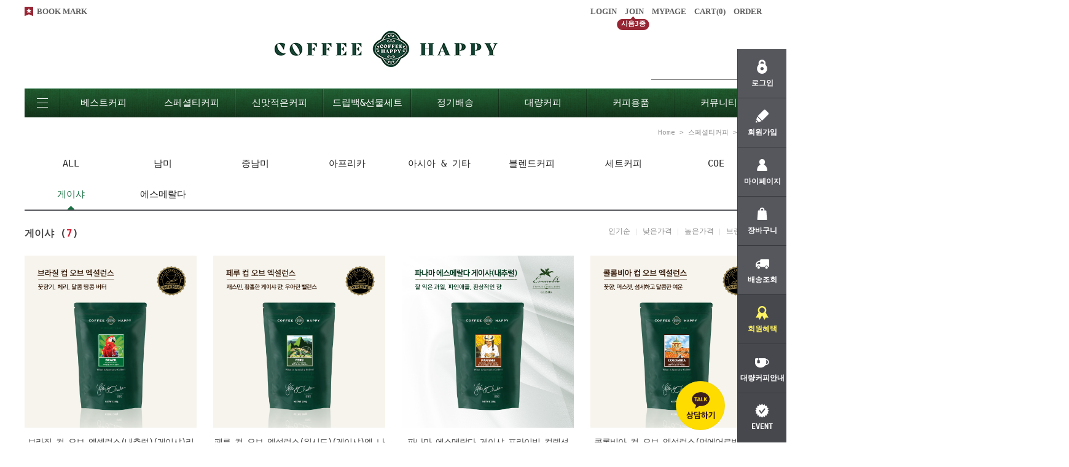

--- FILE ---
content_type: text/html
request_url: http://coffeehappy.co.kr/shop/shopbrand.html?xcode=009&type=N&mcode=008
body_size: 14368
content:

<!DOCTYPE html PUBLIC "-//W3C//DTD HTML 4.01//EN" "http://www.w3.org/TR/html4/strict.dtd">
<html>
<head>
<meta http-equiv="CONTENT-TYPE" content="text/html;charset=EUC-KR">
<meta name="google-site-verification" content="yU7CBLMw4AWK1meKzjwJ6HACiVMZl4hU8UGvUpIiurg" />
<meta name="naver-site-verification" content="7d87aed2644bdc325fd863aa05692461b0b3cf43"/>
<meta name="title" content="커피해피">
<meta name="description" content="로스팅원두판매">
<head>
<meta property="og:type" content="website"> 
<meta property="og:title" content="커피해피">
<meta name="naver-site-verification" content="94108000e03a1bf42644bfb8c350c4314912e1a4" />
<meta property="og:description" content="스페셜티커피전문,로스팅원두,원두납품">
<meta property="og:image" content="http://www.coffeehappy.co.kr/coffeehappy.jpg">
<meta property="og:url" content="http://www.coffeehappy.co.kr">
</head>
<link rel="shortcut icon" href="/shopimages/coffeehapy/favicon.ico" type="image/x-icon">
<link rel="apple-touch-icon-precomposed" href="/shopimages/coffeehapy/mobile_web_icon.png" />
<meta name="referrer" content="no-referrer-when-downgrade" />
<meta property="og:type" content="website" />
<meta property="og:url" content="http://www.coffeehappy.co.kr/shop/shopbrand.html?xcode=009&type=N&mcode=008" />
<title>스페셜티커피 > 게이샤</title>

<link type="text/css" rel="stylesheet" href="/shopimages/coffeehapy/template/work/2106/common.css?r=1493281199" /><!-- Global site tag (gtag.js) - Google Analytics -->
<script async src="https://www.googletagmanager.com/gtag/js?id=UA-155076026-1"></script>
<script>
  window.dataLayer = window.dataLayer || [];
  function gtag(){dataLayer.push(arguments);}
  gtag('js', new Date());
  gtag('config', 'UA-155076026-1');
</script>
</head>
<script type="text/javascript" src="//wcs.naver.net/wcslog.js"></script>
<script type="text/javascript">
if (window.wcs) {
    if(!wcs_add) var wcs_add = {};
    wcs_add["wa"] = "s_142176168853";
    wcs.inflow('coffeehappy.co.kr');
    wcs_do();
}
</script>

<body>
<script type="text/javascript" src="/js/jquery-1.7.2.min.js"></script><script type="text/javascript" src="/js/lazyload.min.js"></script>
<script type="text/javascript">
function getCookiefss(name) {
    lims = document.cookie;
    var index = lims.indexOf(name + "=");
    if (index == -1) {
        return null;
    }
    index = lims.indexOf("=", index) + 1; // first character
    var endstr = lims.indexOf(';', index);
    if (endstr == -1) {
        endstr = lims.length; // last character
    }
    return unescape(lims.substring(index, endstr));
}
</script><script type="text/javascript">
var MOBILE_USE = '';
var DESIGN_VIEW = 'PC';
</script><script type="text/javascript" src="/js/flash.js"></script>
<script type="text/javascript" src="/js/neodesign/rightbanner.js"></script>
<script type="text/javascript" src="/js/bookmark.js"></script>
<style type="text/css">

.MS_search_word { }

</style>

<script type="text/javascript" src="/js/jquery.shopbrand.js"></script>

<script type="text/javascript">

var pre_ORBAS = 'A';
var pre_min_amount = '1';
var pre_product_uid = '';
var pre_product_name = '';
var pre_product_price = '';
var pre_option_type = '';
var pre_option_display_type = '';
var pre_optionJsonData = '';
var IS_LOGIN = 'false';
var is_bulk = 'N';
var bulk_arr_info = [];
var pre_min_add_amount = '1';
var pre_max_amount = '100000';

    var is_unify_opt = '1' ? true : false; 
    var pre_baskethidden = 'A';

var is_unify_opt = true;
var ORBAS = 'A';
var min_amount = '1';
var min_add_amount = '1';
var max_amount = '100000';
var product_uid = '';
var product_name = '';
var product_price = '';
var option_type = '';
var option_display_type = '';
var is_dummy = null;
var is_exist = null;
var optionJsonData = '';
var view_member_only_price = '';
var IS_LOGIN = 'false';
var shop_language = 'kor';
var is_bulk = 'N';
var bulk_arr_info = [];
var use_option_limit = '';
var design_view = 'PC';

</script>

<link type="text/css" rel="stylesheet" href="/shopimages/coffeehapy/template/work/2106/shopbrand.css?t=201704271719" />
<div id="wrap">
    
<link type="text/css" rel="stylesheet" href="/shopimages/coffeehapy/template/work/2106/header.1.css?t=202507260029" />
<script src="/design/coffeehapy/phps/js/jquery.bxslider.min.js"></script>
<script src="/design/coffeehapy/phps/js/jquery.cookie.js"></script>

<!-- Beusable Script 삽입 -->
<script type="text/javascript">
(function(w, d, a){
    w.__beusablerumclient__ = {
        load : function(src){
            var b = d.createElement("script");
            b.src = src; b.async=true; b.type = "text/javascript";
            d.getElementsByTagName("head")[0].appendChild(b);
        }
    };w.__beusablerumclient__.load(a + "?url=" + encodeURIComponent(d.URL));
})(window, document, "//rum.beusable.net/load/b250505e222313u824");
</script>
<!-- //Beusable Script 끝 -->


<!-- 사이드메뉴 시작 -->
<div class="fix_rt_menu">
    <div class="bx_quick_menu">
        <ul>
                    <li><a href="/shop/member.html?type=login" class="ico1"><span class="tx">로그인</span></a></li>
            <li><a href="/shop/idinfo.html" class="ico2"><span class="tx">회원가입</span></a></li>
                    <li><a href="/shop/member.html?type=mynewmain" class="ico3"><span class="tx">마이페이지</span></a></li>
            <li><a href="/shop/basket.html" class="ico4"><span class="tx">장바구니</span></a></li>
            <li><a href="/shop/confirm_login.html?type=myorder" class="ico5"><span class="tx">배송조회</span></a></li>
            <li class="bgm"><a href="/shop/page.html?id=3" class="ico6"><span class="tx">회원혜택</span></a></li>
            <li class="bgm"><a href="/board/board.html?code=coffeehapy_board2&page=1&type=v&board_cate=&num1=999641&num2=00000&number=344&lock=N&flag=notice" class="ico7"><span class="tx">대량커피안내</span></a></li>
            <li class="bgm"><a href="/board/board.html?code=coffeehapy_image6" class="ico8"><span class="tx">EVENT</span></a></li>
            <li class="bgm"><a href="/shop/mypage.html?mypage_type=mym2mboard" class="ico9"><span class="tx">1:1문의</span></a></li>
            <li class="bgm"><a href="/board/power_review.html" class="ico10"><span class="tx">REVIEW</span></a></li>
        </ul>
    </div>
    <div class="fix_rt_btm">
        <p id="bt_top">TOP</p>
    </div>
</div>
<!-- //사이드메뉴 끝 -->

<!-- 헤더 시작 -->
<div id="header">
    <div class="headerTop">
        <h1 class="tlogo"><a href="/index.html"><img src="/design/coffeehapy/phps/common/tlogo.png" alt="COFFEE HAPPY" /></a></h1>   
        <div class="hdLeft"><a href="javascript:CreateBookmarkLink('http://coffeehappy.co.kr', '');">BOOK MARK</a></div>
        <div class="hdRight">
            <ul>  
                            <li><a href="/shop/member.html?type=login">LOGIN</a></li>
                <li><a href="/shop/idinfo.html">JOIN</a><div class="sp_bubble"><p>시음3종</p></div></li>
                            <li><a href="/shop/member.html?type=mynewmain">MYPAGE</a></li>
                <li><a href="/shop/basket.html">CART(<span id="user_basket_quantity" class="user_basket_quantity"></span>)</a></li>
                <li><a href="/shop/confirm_login.html?type=myorder">ORDER</a></li>
            </ul>
        </div>
        <div class="searchArea">
            <form action="/shop/shopbrand.html" method="post" name="search">            <fieldset>
                <legend>상품 검색 폼</legend>
                <input name="search" onkeydown="CheckKey_search();" value=""  class="MS_search_word input-keyword" />                <a href="javascript:search_submit();">검색</a>
            </fieldset>
            </form>        </div>
    </div><!-- //headerTop -->
    <div class="headerBottom">
        <div class="navWrap">
            <div class="lnb_wrap">
                <div class="menuAll">
                    <p id="btn_allMenu" action="off"><span>MENU</span></p>
                </div>
                <ul>

                    
                                    <li class="lnb_depth1">
                        <a href="/shop/shopbrand.html?type=P&xcode=005" class="lnb_menu">베스트커피</a>
                                            </li>
                                    <li class="lnb_depth1">
                        <a href="/shop/shopbrand.html?type=Y&xcode=009" class="lnb_menu">스페셜티커피</a>
                                                <div class="lnb_depth2">
                            <ul>
                                                            <li><a href="/shop/shopbrand.html?type=N&xcode=009&mcode=001">남미</a></li>
                                                            <li><a href="/shop/shopbrand.html?type=N&xcode=009&mcode=002">중남미</a></li>
                                                            <li><a href="/shop/shopbrand.html?type=N&xcode=009&mcode=003">아프리카</a></li>
                                                            <li><a href="/shop/shopbrand.html?type=N&xcode=009&mcode=004">아시아 & 기타</a></li>
                                                            <li><a href="/shop/shopbrand.html?type=N&xcode=009&mcode=005">블렌드커피</a></li>
                                                            <li><a href="/shop/shopbrand.html?type=N&xcode=009&mcode=006">세트커피</a></li>
                                                            <li><a href="/shop/shopbrand.html?type=N&xcode=009&mcode=007">COE</a></li>
                                                            <li><a href="/shop/shopbrand.html?type=N&xcode=009&mcode=008">게이샤</a></li>
                                                            <li><a href="/shop/shopbrand.html?type=N&xcode=009&mcode=009">에스메랄다</a></li>
                                                        </ul>
                        </div>
                                            </li>
                                    <li class="lnb_depth1">
                        <a href="/shop/shopbrand.html?type=Y&xcode=011" class="lnb_menu">신맛적은커피</a>
                                                <div class="lnb_depth2">
                            <ul>
                                                            <li><a href="/shop/shopbrand.html?type=N&xcode=011&mcode=001">100g ~ 1kg</a></li>
                                                            <li><a href="/shop/shopbrand.html?type=N&xcode=011&mcode=002">1kg</a></li>
                                                            <li><a href="/shop/shopbrand.html?type=N&xcode=011&mcode=003">디카페인</a></li>
                                                        </ul>
                        </div>
                                            </li>
                                    <li class="lnb_depth1">
                        <a href="/shop/shopbrand.html?type=Y&xcode=010" class="lnb_menu">드립백&선물세트</a>
                                                <div class="lnb_depth2">
                            <ul>
                                                            <li><a href="/shop/shopbrand.html?type=N&xcode=010&mcode=001">드립백</a></li>
                                                            <li><a href="/shop/shopbrand.html?type=N&xcode=010&mcode=002">선물세트</a></li>
                                                        </ul>
                        </div>
                                            </li>
                                    <li class="lnb_depth1">
                        <a href="/shop/shopbrand.html?type=O&xcode=007" class="lnb_menu">정기배송</a>
                                            </li>
                                    <li class="lnb_depth1">
                        <a href="/shop/shopbrand.html?type=P&xcode=012" class="lnb_menu">대량커피</a>
                                            </li>
                                    <li class="lnb_depth1">
                        <a href="/shop/shopbrand.html?type=O&xcode=006" class="lnb_menu">커피용품</a>
                                            </li>
                                    <li class="lnb_depth1">
                        <a href="/board/board.html?code=coffeehapy_board2" class="lnb_menu">커뮤니티</a>
                        <div class="lnb_depth2">
                            <ul>
                                <li><a href="/board/board.html?code=coffeehapy_board2">공지사항</a></li>
                                <li><a href="/shop/reviewmore.html">상품리뷰</a></li>
                                <li><a href="/shop/mypage.html?mypage_type=mym2mboard">1:1문의</a></li>
                                <li><a href="/board/board.html?code=coffeehapy_board18">스페셜티커피</a></li>
                                <li><a href="/board/board.html?code=coffeehapy_image1">기구사용방법</a></li>
                                <li><a href="/board/board.html?code=coffeehapy_image2">메뉴레시피</a></li>
                                <li><a href="/board/board.html?code=coffeehapy_board8">커피상식</a></li>
                                <li><a href="/board/board.html?code=coffeehapy_board10">보도자료</a></li>
                                <li><a href="/board/board.html?code=coffeehapy_image6">이벤트</a></li>
                            </ul>
                        </div>
                    </li>
                </ul>
            </div>

            <!-- 전체보기 메뉴 -->
            <div id="allMenuView" class="allMenuView">
                <div class="all_menuList">
                     
                                                        <ul></ul>
                                                                            <ul>
                                            <li><a href="/shop/shopbrand.html?type=N&xcode=009&mcode=001">남미</a></li>
                                            <li><a href="/shop/shopbrand.html?type=N&xcode=009&mcode=002">중남미</a></li>
                                            <li><a href="/shop/shopbrand.html?type=N&xcode=009&mcode=003">아프리카</a></li>
                                            <li><a href="/shop/shopbrand.html?type=N&xcode=009&mcode=004">아시아 & 기타</a></li>
                                            <li><a href="/shop/shopbrand.html?type=N&xcode=009&mcode=005">블렌드커피</a></li>
                                            <li><a href="/shop/shopbrand.html?type=N&xcode=009&mcode=006">세트커피</a></li>
                                            <li><a href="/shop/shopbrand.html?type=N&xcode=009&mcode=007">COE</a></li>
                                            <li><a href="/shop/shopbrand.html?type=N&xcode=009&mcode=008">게이샤</a></li>
                                            <li><a href="/shop/shopbrand.html?type=N&xcode=009&mcode=009">에스메랄다</a></li>
                                        </ul>
                                                                            <ul>
                                            <li><a href="/shop/shopbrand.html?type=N&xcode=011&mcode=001">100g ~ 1kg</a></li>
                                            <li><a href="/shop/shopbrand.html?type=N&xcode=011&mcode=002">1kg</a></li>
                                            <li><a href="/shop/shopbrand.html?type=N&xcode=011&mcode=003">디카페인</a></li>
                                        </ul>
                                                                            <ul>
                                            <li><a href="/shop/shopbrand.html?type=N&xcode=010&mcode=001">드립백</a></li>
                                            <li><a href="/shop/shopbrand.html?type=N&xcode=010&mcode=002">선물세트</a></li>
                                        </ul>
                                                                            <ul></ul>
                                                                            <ul></ul>
                                                        <ul>
                        <li><a href="/board/board.html?code=coffeehapy_board2">공지사항</a></li>
                        <li><a href="/board/power_review.html">상품리뷰</a></li>
                        <li><a href="/shop/mypage.html?mypage_type=mym2mboard">1:1문의</a></li>
                        <li><a href="/board/board.html?code=coffeehapy_board18">스페셜티커피</a></li>
                        <li><a href="/board/board.html?code=coffeehapy_image1">기구사용방법</a></li>
                        <li><a href="/board/board.html?code=coffeehapy_image2">메뉴레시피</a></li>
                        <li><a href="/board/board.html?code=coffeehapy_board8">커피상식</a></li>
                        <li><a href="/board/board.html?code=coffeehapy_board10">보도자료</a></li>
                        <li><a href="/board/board.html?code=coffeehapy_image6">이벤트</a></li>
                    </ul>
                </div>
            </div>
            
            <!-- //전체보기 메뉴 -->
        </div><!-- //navWrap -->
    </div><!-- //headerBottom -->
</div><!-- //header -->
<!-- //헤더 끝 -->
<script type="text/javascript" src="/shopimages/coffeehapy/template/work/2106/header.1.js?t=202507260029"></script>
    <div id="contentWrapper">
        <div id="contentWrap">
		
            <div id="content">
                
                <div id="prdBrand">
                    <div class="loc-navi">
                        <div class="loc-r">							
                            <a href="/">home</a>
                             &gt; <a href="/shop/shopbrand.html?xcode=009&type=Y">스페셜티커피</a>                             &gt; <a href="/shop/shopbrand.html?xcode=009&type=N&mcode=008">게이샤</a>                            														
                        </div>						
                    </div>
                    
                    <div class="cate-top">
                                        </div>
                    
                    <div class="cate-wrap">
                                                <div class="class-list">	
                            <ul>
                                <li><a href="/shop/shopbrand.html?xcode=009&type=Y" class="allcate">ALL</a></li>
                                                            <li><a href="/shop/shopbrand.html?xcode=009&type=N&mcode=001">남미</a></li>
                                                            <li><a href="/shop/shopbrand.html?xcode=009&type=N&mcode=002">중남미</a></li>
                                                            <li><a href="/shop/shopbrand.html?xcode=009&type=N&mcode=003">아프리카</a></li>
                                                            <li><a href="/shop/shopbrand.html?xcode=009&type=N&mcode=004">아시아 & 기타</a></li>
                                                            <li><a href="/shop/shopbrand.html?xcode=009&type=N&mcode=005">블렌드커피</a></li>
                                                            <li><a href="/shop/shopbrand.html?xcode=009&type=N&mcode=006">세트커피</a></li>
                                                            <li><a href="/shop/shopbrand.html?xcode=009&type=N&mcode=007">COE</a></li>
                                                            <li><a href="/shop/shopbrand.html?xcode=009&type=N&mcode=008">게이샤</a></li>
                                                            <li><a href="/shop/shopbrand.html?xcode=009&type=N&mcode=009">에스메랄다</a></li>
                                                        </ul>
                        </div>
                         
                    </div><!-- .cate-wrap -->
                    
                    <script>
                    $(".class-list li a").each(function(){
                        if($(this).text() == "게이샤") {
                            $(".allcate").removeClass("on");
                            $(this).addClass("on");
                        }
                    });
                    $(".allcate").click(function(){
                        $(this).addClass("on");
                    });
                    </script>

                    <div class="item-wrap">
                        <div style="display:none">
                            
                                                    </div>

                        <div class="item-info">
                            <div class="item-total">
                                게이샤 (<strong>7</strong>)
                            </div>
                            <dl class="item-order sort">
                                <dt class="blind">검색결과 정렬</dt>
                                <dd>
                                    <ul>
                                        <li style="display:none">                                        <a href="javascript:sendsort('order');"><span>New</span></a>
                                        </li>

                                        <li>                                        <a href="javascript:sendsort('sellcnt')"><span>인기순</span></a>
                                        </li>

                                        <li>                                        <a href="javascript:sendsort('price')"><span>낮은가격</span></a>
                                        </li>
                                        
                                        <li>                                        <a href="javascript:sendsort('price2')"><span>높은가격</span></a>
                                        </li>
                                        
                                        <li class="nobg">                                        <a href="javascript:sendsort('brandname')"><span>브랜드명</span></a>
                                        </li>
                                    </ul>
                                </dd>
                             </dl><!-- .total-sort -->
                        </div><!-- //item-info -->

                                                <div class="item-cont" >
                                                        <dl class="item-list">
                                <dt class="thumb"><a href="/shop/shopdetail.html?branduid=377495&xcode=009&mcode=008&scode=&type=Y&sort=manual&cur_code=009008&search=&GfDT=bGZ3UQ%3D%3D"><img class="MS_prod_img_m" src="/shopimages/coffeehapy/0010040000092.jpg?1746018506" /></a></dt>
                                <dd>
                                    <ul>
                                        <li class="prd-brand"><a href="/shop/shopdetail.html?branduid=377495&xcode=009&mcode=008&scode=&type=Y&sort=manual&cur_code=009008&search=&GfDT=bGZ3UQ%3D%3D">브라질 컵 오브 엑셀런스(내추럴)(게이샤)리오 베르데<span class='MK-product-icons'></span></a></li>
                                        <li class="prd-price">
                                                                                                                                                                                    63,000                                                                                                                            </li>
                                    </ul>
                                </dd>
                            </dl>
                                                                                    <dl class="item-list">
                                <dt class="thumb"><a href="/shop/shopdetail.html?branduid=10420535&xcode=009&mcode=008&scode=&type=Y&sort=manual&cur_code=009008&search=&GfDT=aWZ3UA%3D%3D"><img class="MS_prod_img_m" src="/shopimages/coffeehapy/0010040000152.jpg?1756601079" /></a></dt>
                                <dd>
                                    <ul>
                                        <li class="prd-brand"><a href="/shop/shopdetail.html?branduid=10420535&xcode=009&mcode=008&scode=&type=Y&sort=manual&cur_code=009008&search=&GfDT=aWZ3UA%3D%3D">페루 컵 오브 엑설런스(워시드)(게이샤)엘 나랑호<span class='MK-product-icons'><img src='/images/common/prod_icons/26' class='MK-product-icon-1' /></span></a></li>
                                        <li class="prd-price">
                                                                                                                                                                                        <strike>123,000</strike>
                                                                                                98,000                                                                                                                            </li>
                                    </ul>
                                </dd>
                            </dl>
                                                                                    <dl class="item-list">
                                <dt class="thumb"><a href="/shop/shopdetail.html?branduid=1169736&xcode=009&mcode=008&scode=&type=Y&sort=manual&cur_code=009008&search=&GfDT=aG13Uw%3D%3D"><img class="MS_prod_img_m" src="/shopimages/coffeehapy/0010110000012.jpg?1733067949" /></a></dt>
                                <dd>
                                    <ul>
                                        <li class="prd-brand"><a href="/shop/shopdetail.html?branduid=1169736&xcode=009&mcode=008&scode=&type=Y&sort=manual&cur_code=009008&search=&GfDT=aG13Uw%3D%3D">파나마 에스메랄다 게이샤 프라이빗 컬렉션 엘베로(내추럴)<span class='MK-product-icons'></span></a></li>
                                        <li class="prd-price">
                                                                                                                                                                                    167,000                                                                                                                            </li>
                                    </ul>
                                </dd>
                            </dl>
                                                                                    <dl class="item-list">
                                <dt class="thumb"><a href="/shop/shopdetail.html?branduid=430417&xcode=009&mcode=008&scode=&type=Y&sort=manual&cur_code=009008&search=&GfDT=amZ3Ug%3D%3D"><img class="MS_prod_img_m" src="/shopimages/coffeehapy/0010040000012.jpg?1719155835" /></a></dt>
                                <dd>
                                    <ul>
                                        <li class="prd-brand"><a href="/shop/shopdetail.html?branduid=430417&xcode=009&mcode=008&scode=&type=Y&sort=manual&cur_code=009008&search=&GfDT=amZ3Ug%3D%3D">콜롬비아 컵 오브 엑설런스(언에어로빅 워시드)(게이샤)후안 마르틴<span class='MK-product-icons'></span></a></li>
                                        <li class="prd-price">
                                                                                    Sold Out
                                                                                </li>
                                    </ul>
                                </dd>
                            </dl>
                                                    </div>
                        <div class="item-cont">
                                                                                    <dl class="item-list">
                                <dt class="thumb"><a href="/shop/shopdetail.html?branduid=420458&xcode=009&mcode=008&scode=&type=Y&sort=manual&cur_code=009008&search=&GfDT=Zmt3VQ%3D%3D"><img class="MS_prod_img_m" src="/shopimages/coffeehapy/0010110000142.jpg?1713196579" /></a></dt>
                                <dd>
                                    <ul>
                                        <li class="prd-brand"><a href="/shop/shopdetail.html?branduid=420458&xcode=009&mcode=008&scode=&type=Y&sort=manual&cur_code=009008&search=&GfDT=Zmt3VQ%3D%3D">코스타리카 컵 오브 엑셀런스(언에어로빅)(게이샤)볼칸 아술<span class='MK-product-icons'></span></a></li>
                                        <li class="prd-price">
                                                                                    Sold Out
                                                                                </li>
                                    </ul>
                                </dd>
                            </dl>
                                                                                    <dl class="item-list">
                                <dt class="thumb"><a href="/shop/shopdetail.html?branduid=420423&xcode=009&mcode=008&scode=&type=Y&sort=manual&cur_code=009008&search=&GfDT=bm13VA%3D%3D"><img class="MS_prod_img_m" src="/shopimages/coffeehapy/0010110000172.jpg?1732888512" /></a></dt>
                                <dd>
                                    <ul>
                                        <li class="prd-brand"><a href="/shop/shopdetail.html?branduid=420423&xcode=009&mcode=008&scode=&type=Y&sort=manual&cur_code=009008&search=&GfDT=bm13VA%3D%3D">온두라스 컵 오브 엑셀런스(내추럴)(게이샤)<span class='MK-product-icons'></span></a></li>
                                        <li class="prd-price">
                                                                                    Sold Out
                                                                                </li>
                                    </ul>
                                </dd>
                            </dl>
                                                                                    <dl class="item-list">
                                <dt class="thumb"><a href="/shop/shopdetail.html?branduid=1169737&xcode=009&mcode=008&scode=&type=Y&sort=manual&cur_code=009008&search=&GfDT=bm5%2FW1o%3D"><img class="MS_prod_img_m" src="/shopimages/coffeehapy/0010110000022.jpg?1715095728" /></a></dt>
                                <dd>
                                    <ul>
                                        <li class="prd-brand"><a href="/shop/shopdetail.html?branduid=1169737&xcode=009&mcode=008&scode=&type=Y&sort=manual&cur_code=009008&search=&GfDT=bm5%2FW1o%3D">파나마 에스메랄다 게이샤 프라이빗 컬렉션 자라밀로(워시드)<span class='MK-product-icons'></span></a></li>
                                        <li class="prd-price">
                                                                                    Sold Out
                                                                                </li>
                                    </ul>
                                </dd>
                            </dl>
                                                                                    
                        </div>

                        <div class="item-page">
                                                                                                                                            <a class="now" href="/shop/shopbrand.html?type=Y&xcode=009&mcode=008&sort=&page=1">1</a>
                                                                                                                                        </div>

                                            </div><!-- .item-wrap -->
                </div><!-- #prdBrand -->
                
            </div><!-- #content -->
            <hr />
        </div><!-- #contentWrap -->
    </div><!-- #contentWrapper -->
    <hr />
    
<link type="text/css" rel="stylesheet" href="/shopimages/coffeehapy/template/work/2106/footer.1.css?t=202507191355" />
<!-- 하단 시작 -->
<div id="footer">
    <div class="foot_top">
        <div class="bx_policy">
            <ul>
                <li><a href="/shop/page.html?id=1">회사소개</a></li>
                <li><a href="/board/board.html?code=coffeehapy_board17&type=v&num1=999999&num2=00000&lock=N">찾아오시는 길</a></li>
                <li><a href="javascript:view_join_terms();">이용약관</a></li>
                <li><a href="javascript: __mk_open('/html/email.html', 'link_send_mail', 'width=700px, height=600px, scrollbars=yes');">관리자 메일보내기</a></li>
                <li><a href="javascript:bottom_privacy();">개인정보 처리방침</a></li>
            </ul> 
        </div>
        <div class="bx_account">
            <h3 class="foot_tit">BANK ACCOUNT</h3>
            <dl>
                <dt>국민</dt>
                <dd>201502-04-173606</dd>
            </dl>
            <dl>
                <dt>우리</dt>
                <dd>1002-345-032417</dd>
            </dl>
            <dl>
                <dt>신한</dt>
                <dd>110-345-035790</dd>
            </dl>
            <dl>
                <dt>농협</dt>
                <dd>3020-459-7857-11</dd>
            </dl>
            <p>예금주 : 양철안</p>
            <div class="foot-board-lst">
                <h3 class="foot_tit">BOARD</h3>
                <ul>
                    <li><a href="/board/board.html?code=coffeehapy_board2">NOTICE</a></li>
                    <li><a href="/board/power_review.html">REVIEW</a></li>
                    <li><a href="/board/board.html?code=coffeehapy_image6">EVENT</a></li>
                    <li>-</li>
                    <li><a href="/shop/confirm_login.html?type=myorder">주문확인</a></li>
                    <li><a href="/shop/member.html?type=myreserve">내 적립금</a></li>
                    <li><a href="/shop/mypage.html?mypage_type=mym2mboard">1:1 문의</a></li>
                </ul>   
            </div>
        </div>
        <div class="bx_cs">
            <h3 class="foot_tit">CUSTOMER CENTER</h3>
            <p class="big_tel">031-703-6880</p>
            <ul>
                <li>상담 : 월~토요일 AM 10:00 - PM 8:00</li>
                <li>시간 : 일요일 AM 11:00 - PM 7:00</li>
                <li>메일 : help@coffeehappy.co.kr</li>
            </ul>
            <div class="bx_company_info">
                <h3 class="foot_tit">COMPANY INFO</h3>
                <ul>
                    <li><span>COMPANY</span> 커피해피 | <span>CEO</span> 양철안</li>
                    <li><span>TEL</span> 031-703-6880</li>
                    <li><span>ADDRESS</span> 경기도 성남시 분당구 서현로 494번길 9 (분당동)</li>
                    <li><span>E-MAIL</span> help@coffeehappy.co.kr</li>
                    <li><span>BUSINESSLICENSE</span> 135-18-18363 <a href="https://www.ftc.go.kr/bizCommPop.do?wrkr_no=1351818363" target="_blank">[사업자정보확인]</a></li>
                    <li><span>MAIL-ORDER LICENSE</span> 경기성남 제2006-1540호</li>
                </ul>
            </div>
        </div>
        <div class="bx_insta">
            <h3 class="foot_tit"><img src="/design/coffeehapy/phps/common/tit_foot_insta.gif" alt="instagram" /></h3>
            <div class="insta_inner">
</div>
<script type="text/javascript" src="//vfinder.io/js/viewfinder.js"></script><iframe src="//vfinder.io/view/list.html?shop_id=coffeehappy" id="viewfinderListFrame" name="viewfinderListFrame" title="Instagram Widget" allowTransparency="true" frameborder="0" scrolling="no" style="border:none; overflow:hidden; width:920px;"></iframe><iframe id="viewfinderPopup" name="viewfinderPopup" src=""style="border:none;display:none;position:fixed;top:-2px;left:-2px;width:100%;height:100%;z-index:9999;" style="filter: Alpha(Opacity=35);"></iframe>
        </div>
    </div><!-- //foot_top -->
    <div class="foot_bottom">
        <div class="inner">
            <p class="foot_btm"><img src="/design/coffeehapy/phps/temp/foot_bottom.jpg" alt="" /></p>
            <div class="bx_copyright">
                <p class="copy_tx">COPYRIGHT(c) COFFEE HAPPY. ALL RIGHTS RESERVED. (본 쇼핑몰에 사용된 모든 이미지와 컨텐츠는 커피해피에 재산이므로 무단으로 사용를 금합니다.) </p>
            </div>
        </div>
    </div>

       

</div>
<!-- //하단 끝 -->


<div style="position: fixed; bottom: 20px; right: 100px; z-index: 1000; width: 80px; height: 80px;">
    <a href="#" onclick="(function(){ window.open('https://lc-api2.lunasoft.co.kr/lunachat/api-connect/@커피해피/main/no_gid', 'lunachat', 'width=1024, height=800'); return false; })();return false;">
        <img style="width:100%" src="https://contents.lunasoft.co.kr/scripts/floating/meattam/kakao.png">
    </a>
</div></div><!-- #wrap -->
<script type="text/javascript" src="/shopimages/coffeehapy/template/work/2106/shopbrand.js?t=201704271719"></script>

<iframe id="loginiframe" name="loginiframe" style="display: none;" frameborder="no" scrolling="no"></iframe>

<div id='MK_basketpage' name='MK_basketpage' style='position:absolute; visibility: hidden;'></div>

                <div id="detailpage" name="detailpage" style="position:absolute; visibility:hidden;"></div>

                    <div id="MS_popup_product_benefit_list" style="display:none"></div>

<form name="product_form" method="post" id="product_form" action="/shop/basket.html">
    <input type="hidden" name="xcode" value="009" />
    <input type="hidden" name="mcode" value="008" />
    <input type="hidden" name="typep" value="Y" />
    <input type="hidden" name="MOBILE_USE" value="NO" />
    <input type="hidden" name="ordertype" />
    <input type="hidden" name="list_mode" />
    <input type="hidden" name="listBasketStock" value="Y" />
    <input type="hidden" name="is_wish_opt" value="Y" />
    <input type="hidden" name="listBuyPvdOrderType" id="listBuyPvdOrderType" value="" />
    <input type="hidden" name="is_list_buy" value="8" />
    <input type="hidden" name="BasketBasam" id="BasketBasam" value="Y" />
    <input type="hidden" name="nowBasketCount" id="nowBasketCount" value="0" />
    <input type="hidden" name="BasketMaxCount" id="BasketMaxCount" value="200" />
    <input type="hidden" name="listBuySelectCount" id="listBuySelectCount" value="N" />
    <input type="hidden" name="listBuyTempid" id="listBuyTempid" value="" />
    <input type="hidden" name="listBuyBuyOpt" id="listBuyBuyOpt" value="N" />
    <input type="hidden" name="wish_action_type" value="insert" />
    <input type="hidden" name="page_type" value="shopbrand" />
    <input type="hidden" name="wish_data_type" value="ones" />
</form>

<form action="/shop/shopbrand.html" method="post" name="hashtagform">
    <input type="hidden" name="search" />
    <input type="hidden" name="search_ref" value="hashtag" />
</form> 

    <script src="/js/category_search_filter.js?v=1724628599"></script>
    <script>
        // 분류 내 정렬 시 category_search_filter 값을 바로 사용하기 때문에 window.load 이벤트 제외함
        var category_search_filter;
        if (document.querySelectorAll("input[name^='category_filter_item[']").length > 0) {
            category_search_filter = new CategorySearchFilter({
                xcode: "009",
                mcode: "008",
                scode: "",
                type: "Y",
                sort: "manual",                auto_submit: true,
                display_color : false
            });
            category_search_filter.event();
        }
    </script>

    <script src="/js/wishlist.js?v=1762730967"></script>
    <script>
        window.addEventListener('load', function() {
            var makeshop_wishlist = new makeshopWishlist();
            makeshop_wishlist.init();
            makeshop_wishlist.observer();
        });
    </script>

<script type="text/javascript" src="/js/neodesign/detailpage.js?ver=1762730967"></script>
<script type="text/javascript" src="/js/neodesign/product_list.js?r=20251120024650"></script>
<script type="text/javascript" src="/js/jquery.language.js"></script>
<script type="text/javascript" src="/js/subs.js?ver=r217772"></script>
<script type="text/javascript" src="/js/neodesign/basket_send.js?ver=r245787"></script>
<script type="text/javascript" src="/js/jquery-datepicker-ko.js"></script>
<script type="text/javascript" src="/js/shopbrand.js"></script>

<script type="text/javascript">

        (function ($) {
            $.ajax({
                type: 'POST',
                dataType: 'json',
                url: '/html/user_basket_quantity.html',
                data :{ 'IS_UNIFY_OPT': "true" }, 
                success: function(res) {                                                                                        
                    var _user_basket_quantity = res.user_basket_quantity || 0;
                    $('.user_basket_quantity').html(_user_basket_quantity); 
                },
                error : function(error) {
                    var _user_basket_quantity = 0;
                    $('.user_basket_quantity').html(_user_basket_quantity); 
                }
            });
        })(jQuery);



function CheckKey_search() {
    key = event.keyCode;
    if (key == 13) {
        
        document.search.submit();
    }
}

function search_submit() {
    var oj = document.search;
    if (oj.getAttribute('search') != 'null') {
        var reg = /\s{2}/g;
        oj.search.value = oj.search.value.replace(reg, '');
        oj.submit();
    }
}

function topnotice(temp, temp2) {
    window.open("/html/notice.html?date=" + temp + "&db=" + temp2, "", "width=450,height=450,scrollbars=yes");
}
function notice() {
    window.open("/html/notice.html?mode=list", "", "width=450,height=450,scrollbars=yes");
}

        function view_join_terms() {
            window.open('/html/join_terms.html','join_terms','height=570,width=590,scrollbars=yes');
        }

        function top_sendmail() {
            window.open('/html/email.html', 'email', 'width=100, height=100');
        }

    function bottom_privacy() {
        window.open('/html/privacy.html', 'privacy', 'height=570,width=590,scrollbars=yes');
    }

var db = 'coffeehapy';

var baskethidden = 'A';

function send_wish_brand(idx) {
    login_chk(); return;
    var _form = document.product_form;
    var _j_form = $('#product_form');
    if (true === check_product_auth(idx, 'adult')) {
            var adult_alert_msg = (idx == 'ALL') ? "성인인증이 필요한 상품이 포함되어 있습니다.\n성인인증페이지로 이동하시겠습니까?" : "이 상품은 성인인증이 필요합니다.\n성인인증페이지로 이동하시겠습니까?";
    if (true === confirm(adult_alert_msg)) {
        location.href = "/shop/adult.html?type=shopbrand&code=009&mcode=008&scode=&xtype=Y&is_list_buy=8&adult_return_url=%2Fshop%2Fshopbrand.html%3Fxcode%3D009%26type%3DN%26mcode%3D008";
        return;
    } else {
        // 취소시 페이지 이동X
        return;
    }

    }
    if (false === create_option_input_list(_form, 'wish', idx)) {
        return;
    }

    jQuery.ajax({
        url  : 'wish.action.html',
        type : 'POST',
        data : _j_form.serializeArray(),
        dataType: 'json',
        success: function(response) {
            if (response.success == true) {
                alert("Wish List에 등록되었습니다.\n장바구니 또는 마이페이지 상품보관함에서\n확인하실 수 있습니다.");
            } else {
                if (response.message != '') {
                    alert(response.message);
                }
                return;
            }
        }
    });
    return;
}function login_chk() {
    alert('회원에게만 제공이 되는 서비스입니다.\n우선 로그인을 하여 주시기 바랍니다.');
    location.href = "/shop/member.html?type=shopbrand&code=009&mcode=008&scode=&xtype=Y";
}
function send_brand(temp, idx) {
    var _form = document.product_form;
    var _j_form = $('#product_form');   
    _form.listBuySelectCount.value = 'N'; // 선택상품값 초기화

    if (temp == 'baro') {
        _form.ordertype.value ='baro';
        _form.ordertype.value += "|parent.|layer";
        _form.target = "loginiframe";
    } else {
        _form.ordertype.value = '';
        _form.target = "";
    }
    if (true === check_product_auth(idx, 'adult')) {
            var adult_alert_msg = (idx == 'ALL') ? "성인인증이 필요한 상품이 포함되어 있습니다.\n성인인증페이지로 이동하시겠습니까?" : "이 상품은 성인인증이 필요합니다.\n성인인증페이지로 이동하시겠습니까?";
    if (true === confirm(adult_alert_msg)) {
        location.href = "/shop/adult.html?type=shopbrand&code=009&mcode=008&scode=&xtype=Y&is_list_buy=8&adult_return_url=%2Fshop%2Fshopbrand.html%3Fxcode%3D009%26type%3DN%26mcode%3D008";
        return;
    } else {
        // 취소시 페이지 이동X
        return;
    }

    }
    if (false === create_option_input_list('product_form', 'basket', idx, temp)) {
        _form.ordertype.value = '';
        _form.target = "";
        return;
    }
    _form.ordertype.value += '|parent.|layer';
    _form.target = 'loginiframe';
    _form.action = 'basket.html';
    _form.list_mode.value = 'brand_basket';
    common_basket_send(_form, true);
} //function send_brand(temp, idx)
function pager_move(url) {
    // 체크박스 가상태그 있는 경우에만 사용
    if ($(".MS_product_checkbox") != undefined) {
        var check_cnt = 0;
        $.each($(".MS_product_checkbox"), function() {
            if (true == $(this).is(":checked") && $(this).attr('disabled') != 'disabled') {
                check_cnt++;
            }
        });
        // 하나라도 체크하면 confirm창 띄움
        if (check_cnt > 0 && (false === confirm('페이지 이동 시, 선택한 상품이 초기화 됩니다. 이동하시겠습니까?'))) return;
    }
    location.href = url;
}


function sendsort(temp) {        var filter_keyword_ids = "";
        if (typeof category_search_filter !== 'undefined' && category_search_filter.items.length > 0) {
            var itemKeywordIds = category_search_filter.items.map(item => item.keyword_id);
            filter_keyword_ids = itemKeywordIds.join(",");
        }
        location.href = "/shop/shopbrand.html?xcode=009&mcode=008&type=Y&scode=&sort=" + temp + "&filter_keyword_ids="+filter_keyword_ids;
}

function pagemove(temp) {
    location.href = "/shop/shopbrand.html?xcode=009&mcode=008&type=Y&scode=&page=" + temp + "&sort=manual";
}

function go_hashtag(search) {
    document.hashtagform.search.value = search;
    document.hashtagform.submit();
}   

function hanashopfree() {
    
}

        function changeviewtype(type) {            location.href = "/shop/shopbrand.html?xcode=009&mcode=008&type=Y&scode=&sort=manual&viewtype=" + type;
        }

    (function ($) {
        $(function() {
            //select_sort
            $('#MS_select_sort').change(function() {
                sendsort(this.options[this.selectedIndex].value);
            });

            $('#MS_select_category, #MS_select_category2').change(function() {                location.href = this.options[this.selectedIndex].value;
            });
        });
    })(jQuery);

</script>
    <style type="text/css">
        .setPopupStyle { height:100%; min-height:100%; overflow:hidden !important; touch-action:none; }
    </style>
    <script src="/js/referer_cookie.js"></script>
    <script>
        window.addEventListener('load', function() {
            var referer_cookie = new RefererCookie();
            referer_cookie.addService(new EnuriBrandStoreCookie());
            referer_cookie.handler();
        });
    </script><script type="text/javascript">
if (typeof getCookie == 'undefined') {
    function getCookie(cookie_name) {
        var cookie = document.cookie;
        if (cookie.length > 0) {
            start_pos = cookie.indexOf(cookie_name);
            if (start_pos != -1) {
                start_pos += cookie_name.length;
                end_pos = cookie.indexOf(';', start_pos);
                if (end_pos == -1) {
                    end_pos = cookie.length;
                }
                return unescape(cookie.substring(start_pos + 1, end_pos));
            } else {
                return false;
            }
        } else {
            return false;
        }
    }
}
if (typeof setCookie == 'undefined') {
    function setCookie(cookie_name, cookie_value, expire_date, domain) {
        var today = new Date();
        var expire = new Date();
        expire.setTime(today.getTime() + 3600000 * 24 * expire_date);
        cookies = cookie_name + '=' + escape(cookie_value) + '; path=/;';

        if (domain != undefined) {
            cookies += 'domain=' + domain +  ';';
        }  else if (document.domain.match('www.') != null) {
            cookies += 'domain=' + document.domain.substr(3) + ';';
        }
        if (expire_date != 0) cookies += 'expires=' + expire.toGMTString();
        document.cookie = cookies;
    }
}



function MSLOG_loadJavascript(url) {
    var head= document.getElementsByTagName('head')[0];
    var script= document.createElement('script');
    script.type= 'text/javascript';
    var loaded = false;
    script.onreadystatechange= function () {
        if (this.readyState == 'loaded' || this.readyState == 'complete')
        { if (loaded) { return; } loaded = true; }
    }
    script.src = url;
    head.appendChild(script);
}
var MSLOG_charset = "EUC-KR";
var MSLOG_server  = "/log/log29";
var MSLOG_code = "coffeehapy";
var MSLOG_var = "[base64]";

//파워앱에서만 사용
try {
    var LOGAPP_var = "";
    var LOGAPP_is  = "N";
    if (LOGAPP_is == "Y" && LOGAPP_var != "") {
        var varUA = navigator.userAgent.toLowerCase(); //userAgent 값 얻기
        if (varUA.match('android') != null) { 
            //안드로이드 일때 처리
            window.android.basket_call(LOGAPP_var);
        } else if (varUA.indexOf("iphone")>-1||varUA.indexOf("ipad")>-1||varUA.indexOf("ipod")>-1) { 
            //IOS 일때 처리
            var messageToPost = {LOGAPP_var: LOGAPP_var};
            window.webkit.messageHandlers.basket_call.postMessage(messageToPost);
        } else {
            //아이폰, 안드로이드 외 처리
        }
    }
} catch(e) {}
//파워앱에서만 사용 END

if (document.charset) MSLOG_charset = document.charset.toLowerCase();
if (document.characterSet) MSLOG_charset = document.characterSet.toLowerCase();  //firefox;
MSLOG_loadJavascript(MSLOG_server + "/js/mslog.js?r=" + Math.random());


</script>
<script type="text/javascript" src="/js/cookie.js"></script>
<script type="text/javascript">
function __mk_open(url, name, option) {
    window.open(url, name, option);
    //return false;
}

function action_invalidity() {
    return false;
}
</script>
<script type="text/javascript"></script><script type="text/javascript"></script>

<!-- Facebook Pixel Code -->
<script>
!function(f,b,e,v,n,t,s){if(f.fbq)return;n=f.fbq=function(){n.callMethod?
    n.callMethod.apply(n,arguments):n.queue.push(arguments)};if(!f._fbq)f._fbq=n;
n.push=n;n.loaded=!0;n.version='2.0';n.agent='plmakeshop-kr';n.queue=[];t=b.createElement(e);t.async=!0;
t.src=v;s=b.getElementsByTagName(e)[0];s.parentNode.insertBefore(t,s)}(window,
        document,'script','//connect.facebook.net/en_US/fbevents.js');
    fbq('init', '1815146938812676', {external_id: '67f69385cb78dc954822184750f684b8bdeb59b2d8b82602c5e5aa066d6eef53'}, {'agent':'plmakeshop-kr'});
    fbq('track', 'PageView', {}, {eventID: 'MS_coffeehapy_pageview_20251120024650_461831732'});    // ViewCategory
    fbq('track', 'ViewCategory', {
        content_category: '스페셜티커피',
        content_ids: ['377495','10420535','1169736','430417','420458','420423','1169737'],
        content_type: 'product'
    }, {eventID: 'MS_coffeehapy_viewcategory_20251120024650_461831732'});</script>
<!-- End Facebook Pixel Code -->
<script>


function getInternetExplorerVersion() {
    var rv = -1;
    if (navigator.appName == 'Microsoft Internet Explorer') {
    var ua = navigator.userAgent;
    var re = new RegExp("MSIE ([0-9]{1,}[\.0-9]{0,})");
    if (re.exec(ua) != null)
    rv = parseFloat(RegExp.$1);
    }
    return rv;
}

function showcherrypickerWindow(height,mode,db){
    cherrypicker_width = document.body.clientWidth;
    var isIe = /*@cc_on!@*/false;
    if (isIe) {
        cherrypicker_width = parseInt(cherrypicker_width + 18);
    }
    setCookie('cherrypicker_view','on', 0);

    
    document.getElementById('cherrypicker_layer').style.display = "block";
    document.getElementById('cherrypicker_layer').innerHTML = Createflash_return(cherrypicker_width,'','/flashskin/CherryPicker.swf?initial_xml=/shopimages/coffeehapy/cherrypicker_initial.xml%3Fv=1763574410&product_xml=/shopimages/coffeehapy/%3Fv=1763574410', 'cherrypicker_flash', '');
}

function load_cherrypicker(){
    cherrypicker_check = true;

    if (!document.getElementById('cherrypicker_layer')) {
        return;
    }


}
</script>
<script src="/js/product_rollover_image.js"></script>
<script>
    window.addEventListener('load', () => {
        // 페이지 로딩 시 롤오버 이미지가 존재하는 경우에만 스크립트 실행
        setTimeout(function () {
            // 페이지 로딩 시 롤오버 이미지가 존재하는 경우에만 스크립트 실행
            if (document.querySelectorAll('[rollover_onimg]').length > 0) {
                var productRolloverImage = new ProdctRolloverImage("pc");
                productRolloverImage.event();
            }
        }, 2000);
    });
</script>

<script type="text/javascript">
(function ($) {
    var discount_remain_timeout = setTimeout(function() {
        if (jQuery('.MS_remain_date').length > 0) {
            var discount_remain_timer = setInterval(function() {
                var now = new Date().getTime();
                jQuery('.MS_remain_date').each(function(idx, el) {
                    if (jQuery(el).attr('value').length > 0 && jQuery(el).attr('value') != '종료일 미정') {
                        var _end_date = new Date(jQuery(el).attr('value')).getTime();
                        var _remain_date = _end_date - now;

                        if (_remain_date <= 0) {
                            jQuery(this).html('');
                        } else {
                            _d = Math.floor(_remain_date / (1000 * 60 * 60 * 24));
                            _h = Math.floor((_remain_date % (1000 * 60 * 60 * 24)) / (1000 * 60 * 60));
                            _m = Math.floor((_remain_date % (1000 * 60 * 60)) / (1000 * 60));
                            _s = Math.floor(_remain_date % (1000 * 60) / 1000);

                            jQuery(el).html(_d + "일 " + _h + "시간 " + _m + "분 " + _s + "초");
                        }
                    }
                });
            }, 1000);
        }
    }, 1000);
})(jQuery);
</script><script type="text/javascript">
if (document.cookie.indexOf("app_agent=power_app") >= 0) {
    jQuery('.sns-title').hide();jQuery('.facebook').hide();jQuery('.naver').hide();jQuery('.kakaotalk').hide();jQuery('.kakao').hide();
}
</script>                <script type='text/javascript' src='https://app.malltail.com/global_shopping/script.php?_=makeshop'></script>
<script type="text/javascript" src="/template_common/shop/casual_style/common.js?r=1391500987"></script>


</body>
</html>

--- FILE ---
content_type: text/html;charset=UTF-8
request_url: http://vfinder.io/view/list.html?shop_id=coffeehappy
body_size: 1189
content:

<!DOCTYPE html>
<html class="no-js" lang="ko">
<head>
    <meta charset="utf-8" />
    <title>뷰파인더_viewFinder friends</title>
    <meta http-equiv="X-UA-Compatible" content="IE=edge,chrome=1">
    <meta name="description" content="뷰파인더_viewFinder 인스타그램에서 보던 화면 그대로 쇼핑하세요!" />
    <meta property="og:description" content="뷰파인더_viewFinder 인스타그램에서 보던 화면 그대로 쇼핑하세요!" />
    <meta property="og:site_name" content="뷰파인더_viewFinder" />

    <meta name="author" content="" />


    <link rel="stylesheet" type="text/css" href="./css/common.css" />
    <link rel="stylesheet" type="text/css" href="./css/style.css" />
        <link rel="icon" type="image/png" href="/favicon.png" />
    <link rel="icon" type="image/x-icon" href="/favicon.ico" />
    <link rel="shortcut icon" type="image/x-icon" href="/favicon.ico" />
    <script type="text/javascript" src="/js/modernizr.custom.js"></script>
    <script type="text/javascript" src="/js/jquery-1.8.1.min.js"></script>
    <script type="text/javascript" src="/js/placeholder.js"></script>
    <script type="text/javascript">
    <!--
        document.domain = "vfinder.io";
        var loginUrl = "https://api.instagram.com/oauth/authorize?client_id=6cb4cb49752042efa7cc39ebe44aebb5&redirect_uri=http%3A%2F%2Fvfinder.io%2F&scope=basic+public_content+comments+relationships+likes+follower_list&response_type=code";
    //-->
    </script>
        <script type="text/javascript">
    <!--
        var language = Array();        language['MEMBER_ID'] = '아이디를 입력해 주세요.';
        language['MEMBER_PASSWORD'] = '비밀번호를 입력해 주세요.';
        language['VALIDATE_COMPLETE'] = '유효성 검사가 완료되었습니다.';
        language['VALIDATE_CHECK'] = '유효성 체크를 진행해 주세요.';
        language['FOLLOW_BENEFIT_COMPLETE'] = '팔로우 혜택이 지급 되었습니다.';
        language['FOLOW_BENEFIT_POPUP'] = '팔로우 혜택을 위해 팝업 차단을 해제해 주세요.';
        language['COMPLETE_MESSAGE'] = '완료되었습니다';
        language['FAIL_MESSAGE'] = '실패하였습니다.';
        language['COMMENT_MESSAGE'] = '댓글을 입력하세요.';
        language['INSTAGRAM_LOGIN'] = '인스타그램에 로그인 후 이용하실 수 있습니다.';
        language['NOW'] = '방금';
        language['WRITE_SUCCESS'] = '등록되었습니다.';
        language['WRITE_FAIL'] = '등록에 실패하였습니다.';

    //-->
    </script>    <script type="text/javascript" src="/js/viewfinderControl.js"></script>



--- FILE ---
content_type: text/css
request_url: http://coffeehappy.co.kr/shopimages/coffeehapy/template/work/2106/shopbrand.css?t=201704271719
body_size: 1506
content:
/* BASIC css start */
#prdBrand .cate-wrap .cate-img { padding: 25px 0 25px 0 }
#prdBrand .cate-wrap .cate-review li { float: left; padding-right: 6px; }
#prdBrand .cate-wrap .cate-review .review_end { padding-right: 0px }

#prdBrand .cate-top {  }
#prdBrand .cate-top img { width:100% }

.best-tit { font-size: 20px; font-family: Georgia; font-style: italic; color: #333; line-height: 26px; padding-top: 30px; }

#prdBrand .item-wrap .recmd-item-cont { zoom: 1; overflow: hidden; margin-bottom: 30px; margin-top:20px; padding: 15px 0; }
#prdBrand .item-wrap .recmd-item-cont:after { content: ""; display: block; clear: both; }
#prdBrand .item-wrap .recmd-item-cont .item-list { 
    float: left;
    width: 376px;
    height: 415px;
    text-align: center;
    border: 1px solid #ebebec;
    margin-right: 33px;
    margin-bottom: 80px;
    position: relative;
}
#prdBrand .item-wrap .recmd-item-cont .item-list .thumb { text-align: center }
#prdBrand .item-wrap .recmd-item-cont .item-list .thumb img { width: 376px; height:290px; }
#prdBrand .item-wrap .recmd-item-cont .item-list dd { text-align: center }
#prdBrand .item-wrap .recmd-item-cont .item-list dd .bestBox {
    position: absolute;
    top: 0;
    left: 0;
    width: 40px;
    height: 26px;
    background-color: #121212;
    color: #fff;
    line-height: 2;
}
#prdBrand .item-wrap .recmd-item-cont .nomg { margin-right: 0px }

.recmd-item-cont .item-list li {
    margin-top: 14px !important;
    text-align: left;

}
/* BASIC css end */



--- FILE ---
content_type: text/css
request_url: http://coffeehappy.co.kr/shopimages/coffeehapy/template/work/2106/header.1.css?t=202507260029
body_size: 1788
content:
/* BASIC css start */
/* 메인 팝업 */
#MAKESHOPLY0 { display:none !important }

/* 최상단 배너 영역 */
#topBanner { display:none; position:relative; width:100%; height:80px; overflow:hidden }
#topBanner .bnnr_bx { margin-left:-960px; position:absolute; top:0; left:50%; width:1920px; height:110px; }
#topBanner .bnnr_bx img { display:block; }
#topBanner .bnnr_bx p.bt_closeBanner { margin-left:573px; position:absolute; top:10px; left:50%; width:35px; height:35px; text-indent:-9999em; cursor:pointer; z-index:10; background:url(/design/coffeehapy/phps/common/btn_topbanner_close.png) 0 0 no-repeat; }

/* header 상단 메뉴 */
#header { position:relative; width:100%; background:#fff; z-index:100 }
#header.act { position:fixed; top:-144px; left:0; right:0 }
#header .headerTop { margin:0 auto; position:relative; width:1200px; height:144px }
#header .headerTop .tlogo { position:absolute; top:46px; left:379px }
#header .headerTop .hdLeft { padding-top:11px; float:left; overflow:hidden }
#header .headerTop .hdLeft a { display:block; padding-left:20px; height:16px; font-size:13px; color:#626262; font-family:Corbel; font-weight:bold; line-height:16px; background:url(/design/coffeehapy/phps/common/ico_bookmark.gif) 0 0 no-repeat }
#header .headerTop .hdRight { padding-top:11px; float:right }
#header .headerTop .hdRight ul li { padding-left:13px; position:relative; float:left }
#header .headerTop .hdRight ul li a { display:block; font-size:13px; color:#626262; font-family:Corbel; font-weight:bold }
#header .headerTop .hdRight ul li .sp_bubble { position:absolute; top:15px; left:0; text-align:center }
#header .headerTop .hdRight ul li .sp_bubble .arr { display:inline-block; width:10px; height:5px;  vertical-align:top }
#header .headerTop .hdRight ul li .sp_bubble p { width:53px; height:23px; font-size:11px; color:#fff; font-weight:bold; line-height:25px; background:url(/design/coffeehapy/phps/common/bg_bubble.png) 0 0 no-repeat }
#header .headerTop .searchArea { position:absolute; bottom:14px; right:0; width:180px; height:35px; border-bottom:1px solid #848484 }
#header .headerTop .searchArea .MS_search_word { padding:0 5px; width:160px; height:34px; line-height:35px; border:none; vertical-align:top }
#header .headerTop .searchArea a { position:absolute; top:4px; right:0; display:block; width:20px; height:25px; text-indent:-9999em; background:url(/design/coffeehapy/phps/common/btn_search.gif) 0 0 no-repeat }

#header .headerBottom { margin:0 auto; position:relative; width:1200px; height:47px }
#header .headerBottom .navWrap { position:relative; *zoom:1 }
#header .headerBottom .navWrap:after { display:block; clear:both; content:'' }
#header .headerBottom .navWrap .lnb_wrap { width:100%; height:47px; background:url(/design/coffeehapy/phps/common/bg_nav.jpg) 0 0 no-repeat }
#header .headerBottom .navWrap .lnb_wrap .menuAll { position:absolute; top:0; left:0; width:56px; height:47px; text-align:center; cursor:pointer }
#header .headerBottom .navWrap .lnb_wrap .menuAll #btn_allMenu { width:56px; height:47px; text-indent:-9999em; background:url(/design/coffeehapy/phps/common/btn_allmenuopen.gif) 0 0 no-repeat }
#header .headerBottom .navWrap .lnb_wrap .menuAll #btn_allMenu.active { width:56px; height:47px; text-indent:-9999em; background:url(/design/coffeehapy/phps/common/btn_allmenuclose.gif) 0 0 no-repeat }

#header .headerBottom .navWrap .lnb_wrap > ul { padding-left:56px }
#header .headerBottom .navWrap ul .lnb_depth1 { position:relative; float:left; width:143px; height:47px; background:url(/design/coffeehapy/phps/common/bg_nav_line.gif) 0 0 no-repeat }
#header .headerBottom .navWrap ul .lnb_depth1 > a { display:block; padding-left:2px; height:47px; font-size:15px; color:#fff; text-align:center; line-height:47px }
#header .headerBottom .navWrap ul .lnb_depth1 > a.active { color:#fff363 }
#header .headerBottom .navWrap ul .lnb_depth1 .lnb_depth2 { display:none; position:absolute; top:47px; left:2px; width:141px; background:#004921; z-index:10 }
#header .headerBottom .navWrap ul .lnb_depth1 .lnb_depth2 ul li { height:39px; text-align:center; border-bottom:1px solid #133217 }
#header .headerBottom .navWrap ul .lnb_depth1 .lnb_depth2 ul li a { display:block; height:39px; font-size:13px; color:#fff; line-height:39px; text-overflow: ellipsis; overflow: hidden; white-space: nowrap; }
#header .headerBottom .navWrap ul .lnb_depth1 .lnb_depth2 ul li a:hover { color:#fff363 }

#header .headerBottom .navWrap .allMenuView { display:none; position:absolute; top:47px; left:0; width:100%; height:px; background:#004921; z-index:10 }
#header .headerBottom .navWrap .allMenuView .all_menuList { padding-left:56px; overflow:hidden; *zoom:1 }
#header .headerBottom .navWrap .allMenuView .all_menuList:after { display:block; clear:both; content:'' }
#header .headerBottom .navWrap .allMenuView .all_menuList ul { padding-top:10px; float:left; width:142px; height:475px; border-left:1px solid #133217 }
#header .headerBottom .navWrap .allMenuView .all_menuList ul li { height:33px; text-align:center }
#header .headerBottom .navWrap .allMenuView .all_menuList ul li a { display:block; height:39px; font-size:13px; color:#fff; line-height:39px }
#header .headerBottom .navWrap .allMenuView .all_menuList ul li a:hover { color:#fff363 }

/* 사이드 메뉴 */
.fix_rt_menu{ position:fixed; top:80px; right:0; bottom:0px; width:79px; height:100%; border-left:1px solid #383a40; background:#56575d; z-index:200 }
.fix_rt_menu .bx_quick_menu { position:relative; overflow:hidden }
.fix_rt_menu .bx_quick_menu li { width:79px; height:79px; border-bottom:1px solid #383a40 }
.fix_rt_menu .bx_quick_menu li.bgm { background:#47484e }
.fix_rt_menu .bx_quick_menu li a { display:block; height:79px; text-align:center; background:url(/design/coffeehapy/phps/common/sp_side_quick.png) 0 0 no-repeat; cursor:pointer }
.fix_rt_menu .bx_quick_menu li a.ico1 { background-position:0 0 }
.fix_rt_menu .bx_quick_menu li a.ico2 { background-position:0 -80px }
.fix_rt_menu .bx_quick_menu li a.ico3 { background-position:0 -160px }
.fix_rt_menu .bx_quick_menu li a.ico4 { background-position:0 -240px }
.fix_rt_menu .bx_quick_menu li a.ico5 { background-position:0 -320px }
.fix_rt_menu .bx_quick_menu li a.ico6 { background-position:0 -400px }
.fix_rt_menu .bx_quick_menu li a.ico7 { background-position:0 -480px }
.fix_rt_menu .bx_quick_menu li a.ico8 { background-position:0 -560px }
.fix_rt_menu .bx_quick_menu li a.ico9 { background-position:0 -640px }
.fix_rt_menu .bx_quick_menu li a.ico10 { background-position:0 -720px }
.fix_rt_menu .bx_quick_menu li a .tx { display:block; padding-top:47px; font-size:12px; color:#fff; font-weight:bold }
.fix_rt_menu .bx_quick_menu li a.ico6 .tx { color:#fff363 }
.fix_rt_menu .fix_rt_btm { position:absolute; bottom:20px; left:0; width:100% }
.fix_rt_menu .fix_rt_btm p { margin:0 auto; width:45px; height:45px; text-indent:-9999em; background:url(/design/coffeehapy/phps/common/btn_top.png) 0 0 no-repeat; cursor:pointer }

/* BASIC css end */



--- FILE ---
content_type: text/css
request_url: http://coffeehappy.co.kr/shopimages/coffeehapy/template/work/2106/footer.1.css?t=202507191355
body_size: 717
content:
/* BASIC css start */
/* 하단 */
#footer { position:relative; width:100%; border-top:1px solid #e1e1e1; background:#f3f4f6 }

#footer .foot_top { margin:0 auto; padding-top:49px; position:relative; width:1200px; height:429px; *zoom:1 }
#footer .foot_top:after { display:block; clear:both; content:'' }
#footer .foot_top .bx_policy { float:left; width:187px }
#footer .foot_top .bx_policy ul li { padding-bottom:15px }
#footer .foot_top .bx_policy ul li a { font-size:12px; color:#000 }
#footer .foot_top .foot_tit { padding-bottom:15px; font-size:16px; color:#9b744e; font-weight:bold }
#footer .foot_top .bx_account { float:left; width:210px }
#footer .foot_top .bx_account dl { color:#333; *zoom:1 }
#footer .foot_top .bx_account dl:after { display:block; clear:both; content:'' }
#footer .foot_top .bx_account dl dt { padding-bottom:5px; float:left; width:32px }
#footer .foot_top .bx_account dl dd { float:left }
#footer .foot_top .bx_account p { color:#333 }
#footer .foot_top .bx_account .foot-board-lst { padding-top:20px }
#footer .foot_top .bx_account .foot-board-lst li { padding-bottom:6px }
#footer .foot_top .bx_account .foot-board-lst li a { font-size:12px; color:#000 }
#footer .foot_top .bx_cs { float:left; width:383px }
#footer .foot_top .bx_cs .big_tel { padding-bottom:12px; font-size:30px; color:#347e5a; font-weight:bold; line-height:33px }
#footer .foot_top .bx_cs ul li { color:#000; line-height:19px }
#footer .foot_top .bx_company_info { padding-top:20px }
#footer .foot_top .bx_company_info ul li { padding-bottom:8px; color:#000 }
#footer .foot_top .bx_company_info ul li span { color:#9b744e }
#footer .foot_top .bx_copyright { float:left; width:234px }
#footer .foot_top .bx_copyright .copy_bn { position:relative }
#footer .foot_top .bx_copyright .copy_bn img { width:234px }
#footer .foot_top .bx_copyright .copy_tx { padding-top:15px; font-size:11px; color:#9f9f9f }

#footer .foot_top .bx_insta { float:left; width:419px }

#footer .foot_bottom { position:relative; width:100%; height:148px; border-top:1px solid #e6e3e3 }
#footer .foot_bottom .inner { margin:0 auto; width:1200px }
#footer .foot_bottom .inner .foot_btm { padding-top:39px }
#footer .foot_bottom .inner .bx_copyright { padding-top:25px; color:#7d7d7d; text-align:center }
/* BASIC css end */



--- FILE ---
content_type: text/css
request_url: http://vfinder.io/view/css/common.css
body_size: 3352
content:
/* =============================================================================
   ### Common
   ========================================================================== */
article, aside, details, figcaption, figure, footer, header, hgroup, nav, section { display: block; }
audio, canvas, video { display: inline-block; *display: inline; *zoom: 1; }
audio:not([controls]) { display: none; }
[hidden] { display: none; }

html { font-size: 12px; height: 100%; -webkit-text-size-adjust: 100%; -ms-text-size-adjust: 100%; }
html, button, input, select, textarea { font-family: '돋음',dotum, sans-serif; color: black; }
body { margin: 0; padding: 0; height: 100%; /*background:white;*/ }

::-ms-clear {  display: none; }
::-moz-selection { background: #b3d4fc; color: #fff; text-shadow: none; }
::selection { background: #b3d4fc; color: #fff; text-shadow: none; }

a { outline: none;color: black; text-decoration: none; }
a:active { selector-dummy:expression(this.hideFocus = true); }
a, img {selector-dummy: expression(this.hideFocus=true);}
pre { font-family:'dotum'; }
abbr[title] { border-bottom: 1px dotted; }
b, strong { font-weight: bold; }
blockquote { margin: 0; }
dfn { font-style: italic; }
hr { display: none; }
ins { background: #ff9; color: #000; text-decoration: none; }
mark { background: #ff0; color: #000; font-style: italic; font-weight: bold; }
code, kbd, samp { font-family: monospace, serif; _font-family: 'courier new', monospace; font-size: 1em; }
pre { white-space: pre; white-space: pre-wrap; word-wrap: break-word; }
q { quotes: none; }
q:before, q:after { content: ""; content: none; }
small { font-size: 85%; }
caption{visibility:hidden;width:0;height:0;font-size:0;line-height:0;overflow:hidden;}

sub, sup { font-size: 75%; line-height: 0; position: relative; vertical-align: baseline; }
sup { top: -0.5em; }
sub { bottom: -0.25em; }

ul, ol, h1, h2, h3, h4, h5, h6 { margin: 0; padding: 0; }
ul, ol, dl{ list-style: none; }
dl { margin: 0; padding: 0; }
dd { margin: 0; padding: 0; }
nav ul, nav ol { list-style: none; list-style-image: none; margin: 0; padding: 0; }

img { border: 0; -ms-interpolation-mode: bicubic; vertical-align: middle; }

svg:not(:root) { overflow: hidden; }

figure { margin: 0; }
p { margin: 0; }
form { margin: 0; padding: 0; }
fieldset { border: 0; margin: 0; padding: 0; }
label { cursor: pointer; }
legend { overflow: hidden; text-indent: -9999px; width: 0; height: 0; font-size: 0; }
button, input, select, textarea { font-size: 1em; margin: 0; vertical-align: baseline; *vertical-align: middle; outline: none; }
button, input { line-height: normal; border:0; background:none; }
button, input[type="button"], input[type="reset"], input[type="submit"] { cursor: pointer; -webkit-appearance: button; *overflow: visible; }
button[disabled], input[disabled] { cursor: default; }
button {border:0; background:none;}
textarea {
    -webkit-box-sizing: border-box;
    -moz-box-sizing: border-box;
    box-sizing: border-box;
}

input[type="text"]{

}
input[type="checkbox"], input[type="radio"] { box-sizing: border-box; padding: 0; }
input[type="search"] { -webkit-appearance: textfield; -moz-box-sizing: content-box; -webkit-box-sizing: content-box; box-sizing: content-box; }
input[type="search"]::-webkit-search-decoration, input[type="search"]::-webkit-search-cancel-button { -webkit-appearance: none; }
button::-moz-focus-inner, input::-moz-focus-inner { border: 0; padding: 0; }
textarea { overflow: auto; vertical-align: top; resize: vertical; }
input:valid, textarea:valid {  }
input:invalid, textarea:invalid { background-color: #f0dddd; }
table { width: 100%; border-spacing: 0; table-layout: fixed; word-wrap: break-word; word-break: keep-all; }
table img { vertical-align: middle; }

.ir { display: block; border: 0; text-indent: -999em; overflow: hidden; background-color: transparent; background-repeat: no-repeat; text-align: left; direction: ltr; *line-height: 0; }
.ir br { display: none; }
.hidden { display: none !important; visibility: hidden; }
.visuallyhidden { border: 0; clip: rect(0 0 0 0); height: 1px; margin: -1px; overflow: hidden; padding: 0; position: absolute; width: 1px; }
.visuallyhidden.focusable:active, .visuallyhidden.focusable:focus { clip: auto; height: auto; margin: 0; overflow: visible; position: static; width: auto; }
.invisible { visibility: hidden; }
.clearfix:before,
.clearfix:after { content: ""; display: table; }
.clearfix:after { clear: both; }
.clearfix { *zoom: 1; }
.box-round { -webkit-border-radius: 3px !important; border-radius: 3px !important; -moz-background-clip: padding; -webkit-background-clip: padding-box; background-clip: padding-box; }
/* txt color */
.txt-white {color:white!important;}
.txt-black {color:black!important;}
.txt-blue {color:#1878c3!important;}
.txt-green {color:#0eb413!important;}
.txt-gray {color:#808080!important;}
.txt-d-gray {color:#666!important;}
.txt-l-gray {color:#bbb!important;}
.txt-red {color:#ff0000!important;}
.txt-cyan {color:#6af3ff!important;}
.txt-l-yellow {color:#eaff00!important;}
.txt-yellow {color:#f4cb4b!important;}
.txt-pink {color:#fd9f9f!important;}
/* Margin */
.mg0 {margin:0!important;}
.mb0 {margin-bottom:0!important;}
.mb5 {margin-bottom:5px!important;}
.mb7 {margin-bottom:7px!important;}
.mb10 {margin-bottom:10px!important;}
.mb20 {margin-bottom:20px!important;}
.mb30 {margin-bottom:30px!important;}
.mb35 {margin-bottom:35px!important;}
.mb50 {margin-bottom:50px!important;}
.mb100 {margin-bottom:100px!important;}
.mt0 {margin-top:0!important;}
.mt1 {margin-top:1px!important;}
.mt2 {margin-top:2px!important;}
.mt3 {margin-top:3px!important;}
.mt5 {margin-top:5px!important;}
.mt7 {margin-top:7px!important;}
.mt10 {margin-top:10px!important;}
.mt15 {margin-top:15px!important;}
.mt18 {margin-top:18px!important;}
.mt20 {margin-top:20px!important;}
.mt25 {margin-top:25px!important;}
.mt30 {margin-top:30px!important;}
.mt40 {margin-top:40px!important;}
.mt50 {margin-top:50px!important;}
.mt80 {margin-top:80px!important;}
.mt100 {margin-top:100px!important;}
.mt110 {margin-top:110px!important;}
.mt150 {margin-top:150px!important;}
.mt200 {margin-top:200px!important;}
.ml0 {margin-left:0!important;}
.ml5 {margin-left:5px!important;}
.ml7 {margin-left:7px!important;}
.ml10 {margin-left:10px!important;}
.ml15 {margin-left:15px!important;}
.ml20 {margin-left:20px!important;}
.ml30 {margin-left:30px!important;}
.ml40 {margin-left:40px!important;}
.ml50 {margin-left:50px!important;}
.ml80 {margin-left:80px!important;}
.ml85 {margin-left:85px!important;}
.ml90 {margin-left:90px!important;}
.ml100 {margin-left:100px!important;}
.ml160 {margin-left:160px!important;}
.ml190 {margin-left:190px!important;}
.ml300 {margin-left:300px!important;}
.mr0 {margin-right:0!important;}
.mr5 {margin-right:5px!important;}
.mr10 {margin-right:10px!important;}
.mr15 {margin-right:15px!important;}
.mr30 {margin-right:30px!important;}
.mr50 {margin-right:50px!important;}
/* Padding */
.pd0 {padding:0!important;}
.pl0 {padding-left:0!important;}
.pl5 {padding-left:5px!important;}
.pl7 {padding-left:7px!important;}
.pl10 {padding-left:10px!important;}
.pl15 {padding-left:15px!important;}
.pl17 {padding-left:17px!important;}
.pl20 {padding-left:20px!important;}
.pl30 {padding-left:30px!important;}
.pl40 {padding-left:40px!important;}
.pl50 {padding-left:50px!important;}
.pl60 {padding-left:60px!important;}
.pr0 {padding-right:0!important;}
.pr5 {padding-right:5px!important;}
.pr10 {padding-right:10px!important;}
.pr11 {padding-right:11px!important;}
.pr12 {padding-right:12px!important;}
.pr20 {padding-right:20px!important;}
.pr60 {padding-right:60px!important;}
.pr80 {padding-right:80px!important;}
.pr140 {padding-right:140px!important;}
.pr150 {padding-right:150px!important;}
.pb0 {padding-bottom:0px!important;}
.pb5 {padding-bottom:5px!important;}
.pb7 {padding-bottom:7px!important;}
.pb10 {padding-bottom:10px!important;}
.pb15 {padding-bottom:15px!important;}
.pb20 {padding-bottom:20px!important;}
.pb30 {padding-bottom:30px!important;}
.pb35 {padding-bottom:35px!important;}
.pb50 {padding-bottom:50px!important;}
.pt0 {padding-top:0!important;}
.pt3 {padding-top:3px!important;}
.pt5 {padding-top:5px!important;}
.pt7 {padding-top:7px!important;}
.pt8 {padding-top:8px!important;}
.pt10 {padding-top:10px!important;}
.pt12 {padding-top:12px!important;}
.pt15 {padding-top:15px!important;}
.pt20 {padding-top:20px!important;}
.pt22 {padding-top:22px!important;}
.pt25 {padding-top:25px!important;}
.pt30 {padding-top:30px!important;}
.pt35 {padding-top:35px!important;}
.pt40 {padding-top:40px!important;}
.pt50 {padding-top:50px!important;}
.pt70 {padding-top:70px!important;}
/* Width + height */
.w30 {width:30px!important;}
.w35 {width:35px!important;}
.w40 {width:40px!important;}
.w43 {width:43px!important;}
.w45 {width:45px!important;}
.w47 {width:47px!important;}
.w50 {width:50px!important;}
.w53 {width:53px!important;}
.w55 {width:55px!important;}
.w60 {width:60px!important;}
.w70 {width:70px!important;}
.w80 {width:80px!important;}
.w90 {width:90px!important;}
.w100 {width:100px!important;}
.w110 {width:110px!important;}
.w120 {width:120px!important;}
.w130 {width:130px!important;}
.w137 {width:137px!important;}
.w140 {width:140px!important;}
.w150 {width:150px!important;}
.w153 {width:153px!important;}
.w180 {width:180px!important;}
.w200 {width:200px!important;}
.w220 {width:220px!important;}
.w240 {width:240px!important;}
.w300 {width:300px!important;}
.w390 {width:390px!important;}
.w520 {width:520px!important;}
.w600 {width:600px!important;}
.w635 {width:635px!important;}
.w705 {width:705px!important;}
.w745 {width:745px!important;}
.w760 {width:760px!important;}
.w800 {width:800px!important;}
.w845 {width:845px!important;}
.w890 {width:890px!important;}
.w960 {width:960px!important;}
.w970 {width:970px!important;}
.h40 {height:40px!important;}
.h150 {height:150px!important;}
.h160 {height:160px!important;}
.h445 {height:445px!important;}
.h590 {height:590px!important;}
.w25p {width:25%!important;}
.w49p {width:49%!important;}
.w50p {width:50%!important;}
.w100p {width:100%!important;}
.h100p {height:100%!important;}
/* etc */
.txt-l {text-align:left!important;}
.txt-c {text-align:center!important;}
.txt-r {text-align:right!important;}
.fl-n {float:none!important;}
.fl-l {float:left!important;}
.fl-r {float:right!important;}
.cb {clear:both!important;}
.fs-m {font-size:.8em;}
.fs-l {font-size:.875em;}
.fs11 {font-size: 11px!important;}
.fs12 {font-size: 12px!important;}
.fs14 {font-size: 14px!important;}
.fs16 {font-size: 16px!important;}
.fs18 {font-size: 18px!important;}
.fs20 {font-size: 20px!important;}
.d-line {border-bottom: 1px solid #C0C9DA!important;}
.bt0 {border-top:0!important;}
.border-none {border:none!important;}
.bbnone {border-bottom:none!important;}
.btnone {border-top:none!important;}
.bgnone {background:none!important;}
.brnone {border-right:none!important;}
.blnone {border-left:none!important;}
.b-t-none {border-top:none!important;}
.b-t-gray {border-top:2px solid #d4d4d4;}
.lh14 {line-height:14px!important;}
.lh15 {line-height:15px!important;}
.lh16 {line-height:16px!important;}
.lh18 {line-height:18px!important;}
.lh22 {line-height:22px!important;}
.lh26 {line-height:26px!important;}
.lh30 {line-height:30px!important;}
.lh36 {line-height:36px!important;}
.lh40 {line-height:40px!important;}
.bg-w {background:white!important;}
.bold {font-weight:bold!important;}
.b600 {font-weight:600!important;}
.normal {font-weight:normal!important;}
.va-t {vertical-align:top;}
.bg-w {background:white!important;}
.va-tt {vertical-align:text-top!important;}
.relative { position:relative!important; }
.ib { display:inline-block; *display:inline; zoom:1; }


--- FILE ---
content_type: text/css
request_url: http://vfinder.io/view/css/style.css
body_size: 9296
content:
@charset "utf-8";

html, body { height:100%;}
body, button, input, select, textarea { color:#010101; font-size:1em; line-height:1.25; }
a { color:#010101; }
em, address { font-style:normal; }
img { width:100%; vertical-align: middle; }

/* shop 메인 */
.shop-main { width:1251px; margin:0 auto; }
.shop-main img { width:100%; }
.shop-main .hd { width:100%; border-bottom:1px solid #ddd; }
.shop-main .hd p { width:190px; height:30px; margin:0 auto; padding:28px 0; }
.shop-main .con:after { display:block; content:""; clear:both; }
.shop-main .con .img-list li { float:left; margin:0 5px 4px 0; }
.shop-main .con .img-list li.last { float:right; margin-right:0px; }
.shop-main .con .shop-info { overflow:hidden; position:relative; padding:30px 20px 32px; letter-spacing:-1px; }
.shop-main .con .shop-info dt a { font-size:16px; font-weight:bold; color:#333333; letter-spacing:1px; }
.shop-main .con .shop-info .btn-Follow { position:absolute; top:50%; right:20px; width:98px; height:32px; margin-top:-16px; border:1px solid #666; font-size:15px; color:#333; line-height:32px; text-align:center; }
.shop-main .con #ver1 .shop-logo { position:absolute; margin-right:10px; width:65px; height:65px; top:25px; }
.shop-main .con #ver1 dl { margin-top:6px; margin-left:75px;}
.shop-main .con #ver1 dd { margin-top:5px; font-size:15px; color:#999; }
.shop-main .con #ver2 .shop-logo { float:left; height:86px; margin-right:10px; width:52px; }
.shop-main .con #ver2 dt { padding-top:16px; margin-bottom:20px; }
.shop-main .con #ver2 dd { margin-top:5px; font-size:14px; color:#999; }
.shop-main .con #ver3 { padding:35px 0 40px; text-align: center; }
.shop-main .con #ver3 .shop-logo a { display:inline-block; width:78px; height:78px; }
.shop-main .con #ver3 dt { margin:15px 0 10px; }
.shop-main .con #ver3 dt a { font-size:22px; font-weight:bold; color:#333; }
.shop-main .con #ver3 dd { font-size:16px;  color:#999; }
.shop-main .con #ver3 .btn-Follow { position:absolute; top:50%; right:0; width:96px; height:45px; margin-top:-23px; border:none; background:url(../images/common/btn_follow_ver3.gif) no-repeat; font-size:14px; font-weight:bold; color:#fff; line-height:45px; }
.shop-main .con .swiper-button-prev { left:20px; width:54px; height:54px; margin-top:-33px; background:url(../images/btn/h54_arrow_l.png) no-repeat left center; }
.shop-main .con .swiper-button-next { right:20px; width:54px; height:54px; margin-top:-33px; background:url(../images/btn/h54_arrow_r.png) no-repeat left center; }


/* vfinder 메인 */
.vfinder-main { width:924px; margin:0 auto; }
.vfinder-main img { width:100%; }
.vfinder-main .hd { width:100%; border-bottom:1px solid #ddd; }
.vfinder-main .hd p { width:190px; height:30px; margin:0 auto; padding:28px 0; }
.vfinder-main .con:after { display:block; content:""; clear:both; }
.vfinder-main .con .img-list li { float:left; width:227px; height:227px; margin:0 4px 4px 0; overflow:hidden;}
.vfinder-main .con .img-list li.last { float:right; margin-right:0px; }
.vfinder-main .con .img-list li a {line-height:227px;}
.vfinder-main .shop-info { overflow:hidden; position:relative; padding:30px 20px 32px; letter-spacing:-1px; }
.vfinder-main .shop-info dt a { font-size:16px; font-weight:bold; color:#333333; letter-spacing:1px; }
.vfinder-main .shop-info .btn-Follow { position:absolute; top:50%; right:20px; width:98px; height:32px; margin-top:-16px; border:1px solid #666; font-size:15px; color:#333; line-height:32px; text-align:center; }
.vfinder-main .shop-info#ver1 .shop-logo { position:absolute; margin-right:10px;  width:65px; height:65px; top:25px;}
.vfinder-main .shop-info#ver1 dl { margin-top:6px; margin-left:75px;}
.vfinder-main .shop-info#ver1 dd { margin-top:5px; font-size:15px; color:#999; }
.vfinder-main .shop-info#ver2 .shop-logo { float:left; height:86px; margin-right:10px; width:52px; }
.vfinder-main .shop-info#ver2 dt { padding-top:16px; margin-bottom:20px; }
.vfinder-main .shop-info#ver2 dd { margin-top:5px; font-size:14px; color:#999; }
.vfinder-main .shop-info#ver3 { padding:35px 0 40px; text-align: center; }
.vfinder-main .shop-info#ver3 .shop-logo a { display:inline-block; width:78px; height:78px; }
.vfinder-main .shop-info#ver3 dt { margin:15px 0 10px; }
.vfinder-main .shop-info#ver3 dt a { font-size:22px; font-weight:bold; color:#333; }
.vfinder-main .shop-info#ver3 dd { font-size:16px;  color:#999; }
.vfinder-main .shop-info#ver3 .btn-Follow { position:absolute; top:50%; right:0; width:96px; height:45px; margin-top:-23px; border:none; background:url(../images/common/btn_follow_ver3.gif) no-repeat; font-size:14px; font-weight:bold; color:#fff; line-height:45px; }
.vfinder-main .shop-info#ver3 .btn-like {margin-top:0; top:50%; position:absolute; left:15px;}
.vfinder-main .swiper-button-prev { left:20px; width:54px; height:54px; margin-top:-27px; background:url(../images/btn/h54_arrow_l.png) no-repeat left center !important; }
.vfinder-main .swiper-button-next { right:20px; width:54px; height:54px; margin-top:-27px; background:url(../images/btn/h54_arrow_r.png) no-repeat left center !important; }


/* 상품 상세 페이지  */
.br-none { border-right:none !important; }
.shop-detail { width:900px; height:675px; margin:0 auto; border:1px solid #ccc; box-sizing:border-box; letter-spacing:-1px; } 
.shop-detail img { width:100%; }
.shop-detail .box-left { position:relative; float:left; width:340px; height:100%; border-right:1px solid #ccc; }
.shop-detail .box-left .hd { width:100%; height:62px; border-bottom:1px solid #ccc; line-height:62px; }
.shop-detail .box-left .hd p { width:136px; height:21px; margin:0 auto; text-align:center; }
.shop-detail .box-left .shop-info { position:relative; padding:12px 15px; }
.shop-detail .box-left .shop-info a.shop-logo { display:inline-block; width:36px; height:36px; }
.shop-detail .box-left .shop-info a.shop-id { font-size:15px; font-weight:bold; color:#010101; }
.shop-detail .box-left .shop-info a.btn-follow { position:absolute; top:50%; right:15px; width:76px; height:28px; margin-top:-15px; border:1px solid #666; font-size:12px; color:#333; line-height:30px; text-align:center; }
.shop-detail .box-left .img-area { width:340px; }
.shop-detail .box-left .img-area img { height:100%; max-height:372px}
.shop-detail .box-left .btn-area { overflow: hidden; }
.shop-detail .box-left .btn-area p { float:left; width:33.3%; height:42px; border:1px solid #ccc; border-left:none; box-sizing:border-box; font-size:14px; line-height:42px; text-align:center; }
.shop-detail .box-left .btn-area p a { display:inline-block; margin-right:5px; text-indent:-9999em; }
.shop-detail .box-left .btn-area p a.btn-heart { width:16px; background:url(../images/common/bul_heart.png) no-repeat center; }
.shop-detail .box-left .btn-area p a.btn-heart.on{ background:url(../images/common/bul_heart_on.png) no-repeat center; }
.shop-detail .box-left .btn-area p a.btn-cmt { width:20px; background:url(../images/common/bul_comment.gif) no-repeat center; }
.shop-detail .box-left .btn-area p a.btn-share { width:14px; background:url(../images/common/bul_share.gif) no-repeat center; }
.shop-detail .box-left .comment-area { overflow-y:scroll; height:184px; }
.shop-detail .box-left .comment-area ul { padding:16px; }
.shop-detail .box-left .comment-area li { margin-bottom:10px; }
.shop-detail .box-left .comment-area li .cmt-logo { float:left; width:42px; height:70px; margin-right:14px; }
.shop-detail .box-left .comment-area li dt a{ font-size:14px; font-weight:bold; color:#333; }
.shop-detail .box-left .comment-area li dd.cmt-txt { margin:5px 0 12px; font-size:13px; color:#666; }
.shop-detail .box-left .comment-area li dd.time { font-size:12px; color:#b2b2b2; }
.shop-detail .box-left .comment-area .cmt-input { position:absolute; bottom:0; width:100%; }
.shop-detail .box-left .comment-area .cmt-input span { display:block; margin:0 67px 0 0; }
.shop-detail .box-left .comment-area .cmt-input span input { width:100%; height:43px; padding:0 10px; border:none; background:#f2f2f2; }
.shop-detail .box-left .comment-area .cmt-input a.btn-entry { position:absolute; right:0; bottom:0; width:68px; height:44px; background:#555a61; font-size:16px; color:#fff; line-height:44px; text-align:center; }
.shop-detail .box-right { float:right; position:relative; width:552px; }
.shop-detail .box-right .prd-list { width:450px; margin:0 auto; }
.shop-detail .box-right .prd-list.top { padding-top:50px; min-height:280px;}
.shop-detail .box-right .prd-list.bottom { padding-top:40px; min-height:280px;}
.shop-detail .box-right .prd-list h3 { margin-bottom:15px; font-size:17px; font-weight:bold; color:#000; }
.shop-detail .box-right .prd-list li p { text-align:center; }
.shop-detail .box-right .prd-list li p.prd-name { font-size:13px; color:#010101; height:18px; overflow:hidden; margin-top:3px;}
.shop-detail .box-right .prd-list li p.prd-price { font-size:13px; font-weight:bold; color:#e9978c }
.shop-detail .box-right .prd-list .swiper-button-prev { left:15px; width:15px; height:28px; margin-top:-14px; background:url(../images/btn/h28_arrow_l.gif) no-repeat left center; }
.shop-detail .box-right .prd-list .swiper-button-next { right:15px; width:15px; height:28px; margin-top:-14px; background:url(../images/btn/h28_arrow_r.gif) no-repeat left center; }
.shop-detail .box-right .prd-list.top .swiper-button-prev ,.shop-detail .box-right .prd-list.top .swiper-button-next { top:165px; }
.shop-detail .box-right .prd-list.bottom .swiper-button-prev ,.shop-detail .box-right .prd-list.bottom .swiper-button-next { top:480px; }



.overlay { display:block; position:fixed; top:0; right:0; bottom:0; left:0; z-index:9; background:rgba(0, 0, 0, 0.75); }
#layermodal  { position:absolute; left:50%; z-index:10; width:788px; margin-left:-394px; margin-top:50px; background:#fff; letter-spacing:-1px; }
#layermodal img { width:initial; max-width:448px; }
#layermodal .hd { position:relative; height:60px; }
#layermodal .hd p.tit { font-size:19px; color:#010101; line-height:60px; text-align:center; letter-spacing:0.1px}
#layermodal .hd .btn-layer-cloes { position:absolute; top:50%; right:30px; width:18px; height:18px; margin-top:-9px; background:url(../images/btn/h18_close.png) no-repeat; }
#layermodal .left { float:left; position:relative; width:448px; height:100%; }
#layermodal .right { overflow-y:auto; float:right; width:340px; height:100%; }
#layermodal .box-top { height:447px; border-top:1px solid #ccc; }
#layermodal .box-top .img-area p { width:100%; height:100%; text-align:center; background-color: #bdbdbd;}
#layermodal .box-top .img-area p img { height:100%; }
#layermodal .box-top .prd-item ul { overflow:hidden; padding:15px 10px; } /* 17.11.15 수정 */
#layermodal .box-top .prd-item ul li { float:left; position:relative; margin-bottom:20px; width:151px; text-align:center; max-height:240px;}
#layermodal .box-top .prd-item ul li:nth-child(2n) { float:right; } /* 17.11.15 추가 */
#layermodal .box-top .prd-item ul li .prd-img img { width:100%; height:100%; } /* 17.11.15 추가 */
#layermodal .box-top .prd-item ul li .prd-name { padding-top:10px; font-size:13px; color:#010101; text-align:center; overflow: hidden; white-space: nowrap; text-overflow: ellipsis;}
#layermodal .box-top .prd-item .num { position:absolute; top:10px; left:10px; }
#layermodal .box-bottom { height:306px; border-top:1px solid #ccc; }
#layermodal .box-bottom .left { border-right:1px solid #ccc; box-sizing:border-box; }
#layermodal .box-bottom .left .btn-area { overflow: hidden; background:#f2f2f2; }
#layermodal .box-bottom .left .btn-area p { float:left; width:33.3%; height:46px; border-bottom:1px solid #ccc; border-right:1px solid #ccc; box-sizing:border-box; font-size:16px; line-height:46px; text-align:center; }
#layermodal .box-bottom .left .btn-area p a { display:inline-block; margin-right:5px; text-indent:-9999em; }
#layermodal .box-bottom .left .btn-area p a.btn-heart { width:19px; background:url(../images/common/bul_layer_heart.png) no-repeat center; cursor:default}
#layermodal .box-bottom .left .btn-area p a.btn-heart.on { background:url(../images/common/bul_layer_heart_on.png) no-repeat center; }
#layermodal .box-bottom .left .btn-area p a.btn-cmt { width:22px; background:url(../images/common/bul_layer_comment.png) no-repeat center; }
#layermodal .box-bottom .left .btn-area p a.btn-share { width:18px; background:url(../images/common/bul_layer_share.png) no-repeat center; }
#layermodal .box-bottom .left .comment-area { overflow-y:auto; height:205px; }
#layermodal .box-bottom .left .comment-area ul { padding:20px; }
#layermodal .box-bottom .left .comment-area li { margin-bottom:10px; display:flex}
#layermodal .box-bottom .left .comment-area li .cmt-logo { float:left; width:42px; height:70px; margin-right:14px; }
#layermodal .box-bottom .left .comment-area li dt a{ font-size:13px; font-weight:bold; color:#333; letter-spacing:0.1px}
#layermodal .box-bottom .left .comment-area li dd.cmt-txt { margin:5px 0 12px; font-size:13px; color:#666; }
#layermodal .box-bottom .left .comment-area li dd.time { font-size:12px; color:#b2b2b2; }
#layermodal .box-bottom .left .comment-area .cmt-input { position:absolute; bottom:0; width:100%; }
#layermodal .box-bottom .left .comment-area .cmt-input span { display:block; margin:0 68px 0 0; }
#layermodal .box-bottom .left .comment-area .cmt-input span input { width:100%; height:45px; padding:0 10px; border:none; border-top:1px solid #a2a2a2; background:#fff; }
#layermodal .box-bottom .left .comment-area .cmt-input a.btn-entry { position:absolute; right:0; bottom:0; width:68px; height:46px; background:#555a61; font-size:16px; color:#fff; line-height:50px; text-align:center; }
#layermodal .box-bottom .right h3 { padding-top:4px; font-size:34px; color:#333; text-align:center; text-decoration:underline; }
#layermodal .box-bottom .right .hashtag-wrap { overflow:hidden; padding:20px 15px 10px; } /* 17.10.23 수정 */
#layermodal .box-bottom .right .hashtag-wrap li { float:left; margin-bottom:8px; }
#layermodal .box-bottom .right .hashtag-wrap li a { display:inline-block; height:34px; margin-right:8px; padding:0 16px; border:1px solid #bababa; border-radius:3px; font-size:13px; font-weight:lighter; color:#666; line-height:36px; text-align:center; }


/*임시 jih 지워도 됨*/
#layermodal .box-bottom .right .bnr { height:52px; background:#fdbeb5; line-height:52px; text-align:center; }
#layermodal .box-bottom .right .bnr p { font-size:22px; color:#fff; }


/* 17.10.23 수정 및 추가 s */
#layermodal .num { position:absolute; width:28px; height:28px; background-size:28px auto; font-size:13px; color:#fff; line-height:28px; text-align:center; cursor:pointer; }
#layermodal .num.white { background:url(../images/common/ico_circle_black.png) no-repeat; }
#layermodal .num.aqua { background:url(../images/common/ico_circle_mint.png) no-repeat; }
#layermodal .num.pink { background:url(../images/common/ico_circle_pink3.png) no-repeat; }
#layermodal .num.blue { background:url(../images/common/ico_circle_sky.png) no-repeat; }
#layermodal .num.orange { background:url(../images/common/ico_circle_fleshy.png) no-repeat; }
/* 17.10.23 수정 및 추가 e */

/* 17.10.23 삭제
#layermodal .box-top .img-area .num1 { top:154px; }
#layermodal .box-top .img-area .num2 { top:367px; }
#layermodal .box-top .img-area .num3 { top:200px; }
#layermodal .box-top .img-area .num4 { top:250px; }
#layermodal .box-top .img-area .num5 { top:280px; }
*/

/* 17.10.23 추가 */
#layermodal .box-top .prd-item ul li .prd-img.h164 { height:164px; }
#layermodal .box-top .prd-item ul li .prd-img.h164 img { height:100%; }
#layermodal .box-bottom .right .txt-l { padding:0 15px 20px; }
#layermodal .box-bottom .right .txt-l p { font-size:13px; color:#010101; line-height:23px; }
#layermodal .btn-arr { position:absolute; top:50%; z-index:10; margin-top:-24px; width:25px; height:47px; }
#layermodal .btn-arr.prev { left:-10%; }
#layermodal .btn-arr.next { right:-10%; }
#layermodal .txt-l { text-align:left; }




/* 메인 */
.ixv { margin:0 auto; letter-spacing:-1px; }
.ixv .hd { width:100%; height:49px; border-bottom:1px solid #ddd; line-height:50px; }
.ixv .hd p { width:115px; height:18px; margin:0 auto; }
.ixv .con .shop-info { overflow:hidden; position:relative; padding:15px 13px 21px 15px; }
.ixv .con .shop-info .shop-logo { float:left; width:26px; height:26px; margin-right:7px; }
.ixv .con .shop-info .btn-follow { position:absolute; top:50%; right:13px; width:59px; height:22px; margin-top:-11px; border:1px solid #666; font-size:10px; color:#333; line-height:22px; text-align:center; }
.ixv .con .shop-info .btn-like {display: block; width: 27px; height: 21px; position: absolute; top: 50%; right: 82px; margin-top: -11px;}
.ixv .con .shop-info .btn-like img {width: 100%;}
.ixv .con #ver1 dt { margin-top:4px; font-size:14px; }
.ixv .con #ver1 dd { margin:10px 0 0 33px; font-size:11px; color:#999; }
.ixv .con #ver2 dt { font-size:14px; line-height: 15px; }
.ixv .con #ver2 dd { margin-top:3px; font-size:11px; color:#999; line-height:11px; }
.ixv .con #ver3 { text-align:center; }
.ixv .con #ver3 .shop-logo { float:none; width:52px; height:52px; margin:0 auto; }
.ixv .con #ver3 dt { margin-top:10px; font-size:14px; color:#333; }
.ixv .con #ver3 dd { margin-top:5px; font-size:11px; color:#999; }
.ixv .con #ver3 .btn-follow { position:absolute; top:50%; right:0; width:58px; height:33px; margin-top:-17px; border:none; background:url(../images/btn/btn_follow_ver3.png) no-repeat; background-size:58px auto; font-size:10px; font-weight:bold; color:#fff; line-height:33px; letter-spacing:0; }
.ixv .con #ver3 .btn-like {margin-top: 0; top: 90px; position: absolute; left: 15px;}
/* 슬라이드 일때 */
/* 17.10.23 수정 s */
.main-ver1 .con .img-list .swiper-button-prev,
.main-ver3 .con .img-list .swiper-button-prev { left:20px; width:27px; height:27px; margin-top:-14px; background:url(../images/btn/h54_arrow_l.png) no-repeat left center ; background-size:27px auto !important; }
.main-ver1 .con .img-list .swiper-button-next,
.main-ver3 .con .img-list .swiper-button-next { right:20px; width:27px; height:27px; margin-top:-14px; background:url(../images/btn/h54_arrow_r.png) no-repeat left center ; background-size:27px auto !important; }
.main-ver1 .con .img-list .swiper-button-prev.ver3,
.main-ver3 .con .img-list .swiper-button-prev.ver3 { left:0px; width:29px; height:36px; margin-top:-18px; background:url(../images/btn/h72_arrow_l.png) no-repeat left center ; background-size:29px auto !important; }
.main-ver1 .con .img-list .swiper-button-next.ver3,
.main-ver3 .con .img-list .swiper-button-next.ver3 { right:0px; width:29px; height:36px; margin-top:-18px; background:url(../images/btn/h72_arrow_r.png) no-repeat left center ; background-size:29px auto !important; }
/* 17.10.23 수정 e */
.main-ver1 .con .img-list li { float:left; width:32.6%; margin:0 1% 1% 0; border:1px solid #ccc; box-sizing: border-box; }
.main-ver1 .con .img-list li:nth-child(3n) { float:right; margin-right:0; }
.main-ver1 .con .btn-more { display:block; width:76px; height:28px; margin:17px auto 17px; border:1px solid #b3b3b3; font-size:11px; line-height:28px; text-align:center; }
.main-ver1 .btn-top { position:fixed; right:15px; bottom:13px; z-index:100; width:36px; height:36px; background:url(../images/btn/btn_top_black.png) no-repeat; background-size:36px auto; }
/* 더보기 일때 */
.main-ver2 .con .img-list ul { overflow:hidden; }
.main-ver2 .con .img-list li { float:left; width:32.6%; margin:0 1% 1% 0; border:1px solid #ccc; box-sizing: border-box; }
.main-ver2 .con .img-list li:nth-child(3n) { float:right; margin-right:0; }
.main-ver2 .btn-top { position:fixed; right:15px; bottom:13px; z-index:100; width:36px; height:36px; background:url(../images/btn/btn_top_white.png) no-repeat; background-size:36px auto; }
.main-ver2 .con .btn-more { display:block; width:76px; height:28px; margin:17px auto 17px; border:1px solid #b3b3b3; font-size:11px; line-height:28px; text-align:center; }
/* 17.10.23 추가 s */
.main-ver3 .con .img-list .swiper-slide .slide-img { position:relative; border:1px solid #ccc; }
.main-ver3 .con .img-list .txt-prd { margin-bottom:20px; text-align:center; }
.main-ver3 .con .img-list .txt-prd p:first-child { margin:20px 0 5px; font-size:13px; }
.main-ver3 .con .img-list .txt-prd p:last-child { font-size:14px; }
.main-ver3 .con .btn-more { display:block; width:76px; height:28px; margin:17px auto 17px; border:1px solid #b3b3b3; font-size:11px; line-height:28px; text-align:center; }
/* 17.10.23 추가 e */


/* 상품 상세페이지 */
.prd-detail { margin:0 auto; letter-spacing:-1px; }
.prd-detail .hd { width:100%; height:49px; border-bottom:1px solid #ddd; line-height:50px; }
.prd-detail .hd p { width:115px; height:18px; margin:0 auto; }
.prd-detail .con .shop-info { overflow:hidden; position:relative; padding:15px 13px 21px 15px; }
.prd-detail .con .shop-info .shop-logo { float:left; width:26px; height:26px; margin-right:7px; }
.prd-detail .con .shop-info .btn-follow { position:absolute; top:50%; right:13px; width:59px; height:22px; margin-top:-11px; border:1px solid #666; font-size:10px; color:#333; line-height:22px; text-align:center; }
.prd-detail .con #ver1 dt { margin-top:4px; font-size:14px; }
.prd-detail .con #ver1 dd { margin:10px 0 0 33px; font-size:11px; color:#999; }
.prd-detail .con #ver2 dt { font-size:14px; line-height: 15px; }
.prd-detail .con #ver2 dd { margin-top:3px; font-size:11px; color:#999; line-height:11px; }
.prd-detail .con #ver3 { text-align:center; }
.prd-detail .con #ver3 .shop-logo { float:none; width:52px; height:52px; margin:0 auto; }
.prd-detail .con #ver3 dt { margin-top:10px; font-size:14px; color:#333; }
.prd-detail .con #ver3 dd { margin-top:5px; font-size:11px; color:#999; }
.prd-detail .con #ver3 .btn-follow { position:absolute; top:50%; right:0; width:58px; height:33px; margin-top:-17px; border:none; background:url(../images/btn/btn_follow_ver3.png) no-repeat; background-size:58px auto; font-size:10px; font-weight:bold; color:#fff; line-height:33px; letter-spacing:0; }
.prd-detail .prd-info .img-area { position:relative; text-align:center; }
.prd-detail .prd-info .img-area p { text-align:center; }
.prd-detail .prd-info .btn-wrap { height:37px; background:#f7f7f7; border-bottom:1px solid #ddd; line-height:37px; text-align:right; }
.prd-detail .prd-info .btn-wrap p { display:inline-block; margin-right:14px; }
.prd-detail .prd-info .btn-wrap p span { font-size:13px; }
.prd-detail .prd-info .btn-wrap p a { display:inline-block; margin-right:5px; text-indent:-9999em; }
.prd-detail .prd-info .btn-wrap p .btn-heart { width:14px; height:12px; background:url(../images/common/bul_heart.png) no-repeat center; background-size:14px auto; }
.prd-detail .prd-info .btn-wrap p .btn-heart.on { background:url(../images/common/bul_heart_on.png) no-repeat center; background-size:14px auto; }
.prd-detail .prd-info .btn-wrap p .btn-cmt { width:15px; height:13px; background:url(../images/common/bul_comment.png) no-repeat center; background-size:15px auto; }
.prd-detail .prd-info .prd-item h3 { margin:19px 0 20px; background:url(../images/common/bg_txt_bt_gray.gif) no-repeat center bottom; background-size:113px auto; font-size:14px; color:#000; text-align:center; }
.prd-detail .prd-info .prd-item ul { margin:0 5%; }
.prd-detail .prd-info .prd-item li { display:inline-block; position:relative; width:32%; margin-right:1%; padding-bottom:15px; vertical-align:top;}
.prd-detail .prd-info .prd-item li:nth-child(3n) { float:right; margin-right:0; }
.prd-detail .prd-info .prd-item li p.prd-img { border:1px solid #ccc; }
.prd-detail .prd-info .prd-item li p.prd-name { padding-top:5px; font-size:11px; text-align:center; }
.prd-detail .prd-info .prd-item li .prd-num { top:5px; left:5px; }
.prd-detail .prd-num { position:absolute; width:22px; height:22px; font-size:10px; color:#fff !important; line-height:22px; text-align:center; cursor:pointer }
.prd-detail .prd-num.black { background:url(../images/common/ico_circle_black.png) no-repeat; background-size:22px auto; }

/* 스토리 */
.prd-story { margin:0 auto; letter-spacing:-1px; }
.prd-story .hd { position:relative; width:100%; height:43px; border-bottom:1px solid #ddd; line-height:44px; }
.prd-story .hd p.tit { font-size:14px; text-align:center; }
.prd-story .hd a.btn-before { position:absolute; top:50%; left:17px; width:14px; height:13px; margin-top:-4px; background:url(../images/btn/h25_arrow_l.png) no-repeat; background-size:14px auto; } 
.prd-story .con .img-area { position:relative; text-align:center;}
.prd-story .con .img-area p { text-align:center; }
.prd-story .con .prd-item:after { display:block; content:""; clear:both; }
/*.prd-story .con .prd-item { padding-top:20px; }*/
.prd-story .con .prd-item ul { margin:0 2%; }
.prd-story .con .prd-item li { float:left; position:relative; width:32%; padding-bottom:15px; }
.prd-story .con .prd-item li:nth-child(3n) { margin-right:0; }
.prd-story .con .prd-item li p { margin-left:5px; }
.prd-story .con .prd-item li p.prd-img { border:1px solid #ccc; }
.prd-story .con .prd-item li p.prd-name { padding-top:5px; font-size:11px; text-align:center; height:26px; overflow:hidden; text-overflow:ellipsis;}
.prd-story .con .prd-item li .prd-num { top:5px; left:8px; }
.prd-story .con .hashtag-box:after { display:block; content:""; clear:both; }
.prd-story .con .hashtag-box .bnr { height:52px; background:#fdbeb5; line-height:52px; text-align:center; }
.prd-story .con .hashtag-box .bnr p { font-size:15px; color:#fff; }
.prd-story .con .hashtag-box .hashtag-wrap { margin:0 5%; padding-top:30px; text-align:center; }
.prd-story .con .hashtag-box .hashtag-wrap h3 { font-size:32px; color:#333; text-align:center; text-decoration:underline; }
.prd-story .con .hashtag-box .hashtag-wrap ul { overflow:hidden; margin-top:19px; }
.prd-story .con .hashtag-box .hashtag-wrap li { float:left;  margin-bottom:8px; }
.prd-story .con .hashtag-box .hashtag-wrap li a { display:inline-block; height:25px; margin-right:8px; padding:0 10px; border:1px solid #bababa; border-radius:3px; font-size:11px; font-weight:lighter; color:#666; line-height:27px; text-align:center; }
.prd-story .con .comment-box { margin-top:33px; }
.prd-story .con .comment-box .btn-wrap { position:relative; overflow:hidden; border-top:1px solid #ccc; border-bottom:1px solid #ccc; background:#f2f2f2; }
.prd-story .con .comment-box .btn-wrap p { float:left; width:33.3%; height:41px; border-right:1px solid #ccc; box-sizing:border-box; font-size:13px; line-height:41px; text-align:center; }
.prd-story .con .comment-box .btn-wrap p a { display:inline-block; margin-right:5px; text-indent:-9999em; }
.prd-story .con .comment-box .btn-wrap p a.btn-heart { width:14px; height:12px; background:url(../images/common/bul_heart.png) no-repeat center; background-size:14px auto; }
.prd-story .con .comment-box .btn-wrap p a.btn-heart.on { background:url(../images/common/bul_heart_on.png) no-repeat center; background-size:14px auto; }
.prd-story .con .comment-box .btn-wrap p a.btn-cmt { width:15px; height:13px; background:url(../images/common/bul_comment.png) no-repeat center; background-size:15px auto; }
.prd-story .con .comment-box .btn-wrap p a.btn-share { width:12px; height:14px; background:url(../images/common/bul_share.png) no-repeat center; background-size:12px auto; }
.prd-story .con .comment-box .comment-area { position:relative; }
.prd-story .con .comment-box .comment-area ul { margin:0 6%; padding:25px 0 50px; }
.prd-story .con .comment-box .comment-area li { margin-bottom:10px; }
.prd-story .con .comment-box .comment-area li .cmt-logo { float:left; width:35px; height:35px; margin-right:12px; }
.prd-story .con .comment-box .comment-area li dt { padding-top:2px; line-height:12px; }
.prd-story .con .comment-box .comment-area li dt a{ font-size:12px; font-weight:bold; color:#333; }
.prd-story .con .comment-box .comment-area li dd.cmt-txt { margin:5px 0 10px; font-size:12px; color:#666; }
.prd-story .con .comment-box .comment-area li dd.time { margin-left:47px; font-size:9px; color:#b2b2b2; }
.prd-story .con .comment-box .comment-area .cmt-input { position:absolute; bottom:0; width:100%; } 
.prd-story .con .comment-box .comment-area .cmt-input span { display:block; margin:0 61px 0 0; }
.prd-story .con .comment-box .comment-area .cmt-input span input { width:100%; height:43px; padding:0 10px; border:none; border-top:1px solid #a2a2a2; }
.prd-story .con .comment-box .comment-area .cmt-input a.btn-entry { position:absolute; right:0; bottom:0; width:61px; height:44px; background:#3e3e3e; font-size:14px; color:#fff; line-height:44px; text-align:center; }
.prd-story .prd-info .prd-item li .prd-num { top:5px; left:5px; }
.prd-story .prd-num { position:absolute; width:22px; height:22px; font-size:10px; color:#fff; line-height:22px; text-align:center; cursor:pointer }
.prd-story .prd-num.black { background:url(../images/common/ico_circle_black.png) no-repeat; background-size:22px auto; }


/* 17.10.23 추가 */
.txt-l { text-align:left; }
.prd-story .con .hashtag-box .hashtag-wrap .txt-l p { font-size:12px; color:#000; line-height:22px; }
.prd-story .btn-arr { position:absolute; top:50%; z-index:100; width:13px; height:24px; margin-top:-12px; }
.prd-story .btn-arr.prev { left:20px; }
.prd-story .btn-arr.next { right:20px; }


.prd-story .con .btns { margin: 20px 0; text-align: center; }
.prd-story .con .btns a { display: inline-block; margin: 0 7px; width: 15px; height: 15px; text-indent: -9999px; }
.prd-story .con .btns a.btn-col-1 { background: url(../images/common/btn_line_1.gif) no-repeat 50% 50%; background-size: cover; }
.prd-story .con .btns a.btn-col-2 { background: url(../images/common/btn_line_2.gif) no-repeat 50% 50%; background-size: cover; }
.prd-story .con .btns a.btn-col-3 { background: url(../images/common/btn_line_3.gif) no-repeat 50% 50%; background-size: cover; }
.prd-story .con .btns a.btn-col-1.now { background-image: url(../images/common/btn_line_1_on.gif); }
.prd-story .con .btns a.btn-col-2.now { background-image: url(../images/common/btn_line_2_on.gif); }
.prd-story .con .btns a.btn-col-3.now { background-image: url(../images/common/btn_line_3_on.gif); }

.prd-story .prd-item ul li { position:relative; float:left; width:33.33%; -webkit-transition: width 0.4s, height 0.4s; -moz-transition: width 0.4s, height 0.4s; transition: width 0.4s, height 0.4s;}
.prd-story .prd-item ul.col-1 li { width: 100%; }
.prd-story .prd-item ul.col-2 li { width: 50%; }
.prd-story .prd-item ul.col-3 li { width: 33.33333%; }



/* 16/11/18 s 혜택  */
.market-log { border-bottom:5px solid #125688; background:#125688; }
.market-log .top { position:relative; padding:20px; text-align:center; }
.market-log .top a.benefit-btn-close { position:absolute; right:20px; top:12px; }
.market-log .cont { margin:0 5px; padding:35px 50px; background:#eff3f7; }
.market-log .cont input { height:52px; line-height:52px;  background:white; }
.market-log .w-area { margin:0 5px; padding:30px 0 30px 55px; border-top:1px solid #d5d5d5; background:white; color:#666; line-height:20px; }
.input01 {
    background: #fff none repeat scroll 0 0;
    position: relative;
    border:1px solid #ababab;
    margin-right:125px;
}
.input01 input {
    border: 0 none;
    color: #aeaeae;
    font-size: 18px;
    height: 22px;
    width:78%;
    padding-left:20px;
}
label.label {
    color: #010101;
    cursor: text;
    font-size: 18px;
    left: 16px;
    line-height: 44px;
    position: absolute;
    top: 7px;
    width: 93%;
}
label.label2 {
    color: #010101;
    cursor: text;
    font-size: 14px;
    left: 16px;
    line-height: 24px;
    position: absolute;
    top: 40px;
    width: 93%;
}
.group-input { position:relative; margin-top:30px; }
.group-input button { display:block; position:absolute; right:0; top:0; width:112px; height:118px; background:url('../images/common/btn_chk.gif') no-repeat left center; font-size:0; letter-spacing:-9999px; }

/* 17/05/31 s */
span.btn-follow { top:3px; }
span.btn-follow img { width:60px; height:20px; }

section.stats { padding:10px; border-bottom:1px solid #ddd; font-size:.875em; }
section.stats li { float:left; }
section.stats li a { padding-left:20px; color:#666; }
section.stats li.good a { display:block; background:url('../images/common/ico_good.png') no-repeat left center / 16px 14px; }
section.stats li.good a.on { background:url('../images/common/ico_good_on.png') no-repeat left center / 16px 14px; }
section.stats li+li { margin-left:20px; }
section.stats li+li a { display:block; padding-left:20px; background:url('../images/common/ico_reply.png') no-repeat left center / 16px 16px; }
div.product { margin:0 10px; }
div.product p.tit { padding:10px 0; font-size:.875em; }


/* 17/10/27 s */ 
.banner { z-index:20000; position:absolute; transform: translate(-110%,0%); } /* 17.11.15 수정 */
.banner p,
.banner p img{ width:170px; height:220px; }
/* 17/10/27 e */ 


/* 17.11.15 추가 */
#layermodal .box-top .prd-item .prd-item-tit { padding:15px 15px 0; font-size:15px; color:#000; max-width:330px; max-height:70px;}
#layermodal .box-bottom .left.ver2 { width:100%; }
#layermodal .box-bottom .left.ver2 .comment-area li dt { display:inline-block; margin-top:10px; }
#layermodal .box-bottom .left.ver2 .comment-area li dd.cmt-txt { display:inline-block; margin-left:5px; }
#layermodal .box-bottom .right.ver3 { width:100%; overflow-y:hidden}
#layermodal .box-bottom .right.ver3 .bnr-pink { width:100%; height:50px;  line-height:50px; background:#ef7c7c; font-size:17px; color:#fff; text-align:center; }
#layermodal .box-bottom .right.ver3 .hashtag-wrap { padding:10px 15px; display:inline-block}
#layermodal .box-bottom .right.ver3 .hashtag-wrap li a { height:42px; line-height:44px; font-size:13px; }
#layermodal .box-bottom .right.ver3 .txt-box p { font-size:13px; color:#000; text-align:center; padding:0px 106px; height:150px;}
#layermodal .box-bottom .left .share .ico-share { display:inline-block; margin-top:12px; }
#layermodal .box-bottom .left .share .ico-share a { display:inline-block; float:left; width:26px; height:26px; }
#layermodal .box-bottom .left.ver2 .share .ico-share a { margin-left:10px; }
#layermodal .box-bottom .left.ver2 .share .ico-share a:first-child { margin-left:0; }
#layermodal .box-bottom .left .share .ico-share a.fb { background:url(../images/btn/btn_sns_facebook.png) no-repeat; }
#layermodal .box-bottom .left .share .ico-share a.kt { background:url(../images/btn/btn_sns_kakao.png) no-repeat; }
#layermodal .box-bottom .left .share .ico-share a.ks{ background:url(../images/btn/btn_sns_kakaostory.png) no-repeat; }
#layermodal .box-bottom .left .share .ico-share a.tw { background:url(../images/btn/btn_sns_twitter.png) no-repeat; }


/* 17.12.11 추가 */
.vfinder-main .shop-info .text-area {display:table-cell; width: 725px; position: relative; vertical-align: middle;}
.vfinder-main .shop-info .text-area dl {padding-left: 62px ;}
.vfinder-main .shop-info .text-area .shop-logo {width: 52px; height: 52px; position: absolute; top: 0; left: 0;}
.vfinder-main .shop-info .text-area .shop-logo a {display: block;}
.vfinder-main .shop-info .btn-area {display:table-cell; vertical-align: middle;}
.vfinder-main .shop-info .btn-area a {margin-left: 12px; float: left;}
.vfinder-main .shop-info .btn-area a:first-child {margin-left: 0;}
.vfinder-main .shop-info .btn-like {display: block; width: 42px; height: 34px; position: absolute; top: 49%; right: 130px; margin-top: -14px;}
.vfinder-main .shop-info .btn-like img {width: 100%;}

.vfinder-main.liked .hd p {width: 100%; height: 85px; padding: 0; line-height: 85px; font-size: 18px; color: #010101; text-align: center;}
.vfinder-main.liked .hd p .name {font-size: 24px;}
.vfinder-main.liked .hd p .heart {display: inline-block; padding-left: 22px; font-size: 18px; color: #ef7062; background: url(../images/common/h16_heart.png) left center no-repeat;}
.vfinder-main.liked .hd .btn-back {display: block; width: 23px; height: 19px; position: absolute; top: 32px; left: 0;}
.vfinder-main.liked .hd .btn-back img {width: 100%;}
.vfinder-main.liked .text-list ul {padding: 25px 20px;}
.vfinder-main.liked .text-list ul li {position: relative; padding-left: 12px; line-height: 26px; font-size: 14px; color: #727272;}
.vfinder-main.liked .text-list ul li:before {display: block; content:'-'; position: absolute; top: 0; left: 0;}
.vfinder-main.liked .pro-tab .menu {width: 100%; display:table; table-layout:fixed;}
.vfinder-main.liked .pro-tab .menu li {display:table-cell;}
.vfinder-main.liked .pro-tab .menu li a {display: block; text-align: center; line-height: 52px; font-size: 18px; color: #727272; border-right: 1px solid #b5b5b5; border-bottom: 1px solid #b5b5b5; border-top: 1px solid #b5b5b5;}
.vfinder-main.liked .pro-tab .menu li a .like {display: inline-block; padding-left: 24px; position: relative; background: url(../images/common/h16_heart_gray.png) left center no-repeat;}
.vfinder-main.liked .pro-tab .menu li:first-child a {border-left: 1px solid #b5b5b5;}
.vfinder-main.liked .pro-tab .menu li.on a {border: 1px solid #ff9489; background: #ff9489; color: #ffffff;}
.vfinder-main.liked .pro-tab .menu li.on a .like {background: url(../images/common/h16_heart_white.png) left center no-repeat;}
.vfinder-main.liked .pro-tab .tab-con {margin-top: 20px;}

#layermodal .like_popup {display:none; width: 100%; height: 100%; position: fixed; top: 0; left: 0; }
#layermodal .like_popup .inner {display:table-cell; vertical-align: middle; text-align: center; position:absolute; top:40%; left:40%;}
#layermodal .like_popup .inner .popup {display: inline-block; width: 304px; padding: 42px 42px 28px 42px; text-align: center; border: 1px solid #333333; background: #ffffff;}
#layermodal .like_popup .inner .popup .title {line-height: 23px; font-weight: bold; font-size: 14px; color: #010101;}
#layermodal .like_popup .inner .popup .title a {border-bottom: 1px solid #3f6fd1; font-weight: 400; font-size: 15px; color: #3f6fd1;}
#layermodal .like_popup .inner .popup1 .text {margin-top: 15px; line-height: 23px; font-size: 14px; color: #333333;}
#layermodal .like_popup .inner .popup1 .text .heart {display: inline-block; padding-left: 15px; background: url(../images/common/h12_heart.png) left center no-repeat; color: #ef7062;}
#layermodal .like_popup .inner .popup1 .box {margin-top: 20px; padding: 25px 0; background: #fae4e1; text-align: center;}
#layermodal .like_popup .inner .popup1 .box p {font-weight: bold; font-size: 14px; color: #010101;}
#layermodal .like_popup .inner .popup1 .box p .heart {display: inline-block; padding-left: 15px; background: url(../images/common/h12_heart.png) left center no-repeat; color: #ef7062; font-weight: 400;}
#layermodal .like_popup .inner .popup1 .box a {border-bottom: 1px solid #3f6fd1; font-size: 14px; color: #3f6fd1; font-family: 'ng'; letter-spacing:0.5px; font-weight: bold;}
#layermodal .like_popup .inner .btns {margin-top: 24px; text-align: center;}
#layermodal .like_popup .inner .btns .btn-bdr {display: inline-block; width: 88px; margin-left: 10px; text-align: center; line-height: 35px; font-weight: bold; font-size: 14px; color: #ffffff; border-radius:20px;}
#layermodal .like_popup .inner .btns .btn-bdr:first-child {margin-left: 0;}
#layermodal .like_popup .inner .btns .btn-bdr.gray {border: 1px solid #333333; background: #333333;}
#layermodal .like_popup .inner .btns .btn-bdr.border {border: 1px solid #5c5c5c; background: #ffffff; color: #333333;}
#layermodal .like_popup .inner .popup2 {padding: 60px 42px 28px;}
#layermodal .like_popup .inner .popup2 .btns {margin-top: 40px;}



/* 17.12.11 추가 */
.ixv .hd .hd-title {display: block; line-height: 49px; text-align: center; font-size: 12px; color: #010101;}
.ixv .hd .hd-title .name {margin-right: 4px; font-size: 14px;}
.ixv .hd .hd-title .heart {display: inline-block; padding-left: 17px; background: url(../images/common/h23_heart_pink.png) left center no-repeat; background-size: 14px 12px; color: #ef7062;}
.ixv .hd .btn-back {display: block; width: 7px; height: 13px; line-height: 13px; position: absolute; top: 16px; left: 17px;}

.ixv .text-list ul {padding: 18px;}
.ixv .text-list ul li {padding-left:7px; position: relative; line-height: 17px; font-size: 11px; color: #727272;}
.ixv .text-list ul li:before {display: block; content:'-'; position: absolute; top: 0; left: 0;}


.ixv .pro-tab .menu {width: 100%; display:table; table-layout:fixed;}
.ixv .pro-tab .menu li {display:table-cell;} 
.ixv .pro-tab .menu li a {display: block; text-align: center; line-height: 37px; font-size: 13px; color: #727272; border-right: 1px solid #b5b5b5; border-bottom: 1px solid #b5b5b5; border-top: 1px solid #b5b5b5;}
.ixv .pro-tab .menu li a .like {display: inline-block; padding-left: 17px; background: url(../images/common/h23_heart_gray.png) left center no-repeat; background-size:14px 12px;}
.ixv .pro-tab .menu li:first-child a {border-left: 1px solid #b5b5b5;}
.ixv .pro-tab .menu li.on a {background: #ff9489; border: 1px solid #ff9489; font-weight: bold; color: #ffffff;}
.ixv .pro-tab .menu li.on a .like {background: url(../images/common/h23_heart_white.png) left center no-repeat; background-size:14px 12px;}
.ixv .pro-tab .tab-con {margin-top: 10px;}

.layer-popup {display:none; width: 100%; height: 100%; position: fixed; top: 0; left: 0; z-index: 999; background: url(../images/common/black_60.png) 0 0 repeat;}
.layer-popup .inner {display:table-cell; text-align: center; vertical-align: middle; position:absolute; top:30%; left:12%;}
.layer-popup .inner .popup {display: inline-block; width: 340px; padding: 33px 0px; text-align: center; background: #ffffff; opacity: 1;}
.layer-popup .inner .popup .title {line-height: 21px; font-weight: bold; font-size: 13px; color: #333333;}
.layer-popup .inner .popup .text {line-height: 21px; font-size: 13px; color: #666666;}
.layer-popup .inner .popup .box {margin-top: 15px; padding: 20px 0; text-align: center; background: #fbeae7;}
.layer-popup .inner .popup .box p {font-size: 13px; color: #666666;}
.layer-popup .inner .popup .box a {display: inline-block; font-size: 13px; color: #3f6fd1;}
.layer-popup .inner .popup .heart {display: inline-block; padding-left: 15px; background: url(../images/common/h23_heart_pink.png) left center no-repeat; color: #ef7062; background-size:14px 12px;}
.layer-popup .inner .popup .btns {margin-top: 20px; overflow: hidden; text-align: center;}
.layer-popup .inner .popup .btns .btns-inner {display: inline-block;}
.layer-popup .inner .popup .btns .btn-bdr {display: block; margin-left: 8px; float: left; width: 78px; line-height: 28px; text-align: center; font-weight: bold; font-size: 11px; border-radius:20px;}
.layer-popup .inner .popup .btns .btn-bdr:first-child {margin-left: 0;}
.layer-popup .inner .popup .btns .btn-bdr.border {border: 1px solid #333333; color: #333333;}
.layer-popup .inner .popup .btns .btn-bdr.gray {background: #333333; border: 1px solid #333333; color: #ffffff;}
.layer-popup .inner .popup.popup2 {padding: 55px 28px 17px 28px;}
.layer-popup .inner .popup.popup2 .title {color: #666666;}
.layer-popup .inner .popup.popup3 {padding: 35px 0px 17px;}
.layer-popup .inner .popup.popup3 .title {color: #666666;}
.layer-popup .inner .popup.popup3 .title a {font-size: 13px; color: #3f6fd1; border-bottom: 1px solid #3f6fd1;}



.layer-sns {  position:absolute; right:0; top:0; display: table; width:; margin:0 auto; *display:block; *overflow:hidden; width:148px; height:49px; line-height:49px; border:1px solid #ccc;}
.layer-sns ul { display:table-row }
.layer-sns li { display:table-cell; *float:left; width:24px; padding-left:5px;}
#layermodal > div.box-bottom > div.left > div.btn-area > div > ul > li > a > img {width:24px; height:24px;}

.layer-sns-m {  position:absolute; right:-5px; top:10px; margin:0 auto; *display:block; *overflow:hidden; width:33%;}
.layer-sns-m li { float:left; width:25%; }
.layer-sns-m li img { width:23px; height:23px; }

.profile_img {border-radius: 50%}

#container .box-right .prd-list h3 img {max-width:450px; max-height:70px;}

#container .box-left .btn-area .share .ico-share { display:inline-block; margin-top:6px; }
#container .box-left .btn-area .share .ico-share a { display:inline-block; float:left; width:26px; height:26px; margin-right:1px;}
#container .box-left .btn-area .share .ico-share a.fb { background:url(../images/btn/btn_sns_facebook.png) no-repeat; }
#container .box-left .btn-area .share .ico-share a.kt { background:url(../images/btn/btn_sns_kakao.png) no-repeat; }
#container .box-left .btn-area .share .ico-share a.ks{ background:url(../images/btn/btn_sns_kakaostory.png) no-repeat; }
#container .box-left .btn-area .share .ico-share a.tw { background:url(../images/btn/btn_sns_twitter.png) no-repeat; }

--- FILE ---
content_type: application/javascript
request_url: http://vfinder.io/js/viewfinder.js
body_size: 10659
content:
if(typeof jQuery == 'undefined'){
    var viewFinderHead= document.getElementsByTagName('head')[0];
    var viewFinderScript= document.createElement('script');
    viewFinderScript.type= 'text/javascript';
    viewFinderScript.src= '//vfinder.io/js/jquery-1.8.1.min.js';
    viewFinderHead.appendChild(viewFinderScript);
}

// HTML 태그 외부의 CSS 속성값 가져오기
var viewfinder_html_overflow = '';
if (typeof window.getComputedStyle == 'function') {
    viewfinder_html_overflow = window.getComputedStyle(document.getElementsByTagName('html')[0], null).overflow;
}

// 상점 레퍼러
var VfinderReferer = VfinderGetCookie('VfinderReferer');
if (typeof document.referrer == 'string') {
    try {
        var parseUrlArr = parse_url(document.referrer);
        var VfinderReferer = parseUrlArr.host;

        if (typeof VfinderReferer == 'string' && document.domain != VfinderReferer) {
            VfinderSetCookie('VfinderReferer', VfinderReferer);
            VfinderReferer = VfinderReferer;
        }
    }catch(e){}
}

window.onmessage = function(e) {
    var viewfinderRef = '';

    if (typeof e == "undefined") return false;

    if (typeof e.data.ref == 'string') {
        viewfinderRef = '&ref=' + e.data.ref;
    }

    // 상점 유입 레퍼러
    if (typeof VfinderReferer == 'string') {
        viewfinderRef += '&VfinderReferer=' + VfinderReferer;
    }

    if (document.getElementById('viewfinderPopup')) {
        if (typeof e.data.device == 'string') {

            if (typeof e.data.user_id == 'string' && e.data.user_id != '') viewfinderRef += "&user_id=" + e.data.user_id;
            if (typeof e.data.user_adminuser == 'string' && e.data.user_adminuser != '') viewfinderRef += "&user_adminuser=" + e.data.user_adminuser;
            if (typeof e.data.user_tab_type == 'string' && e.data.user_tab_type != '') viewfinderRef += "&user_tab_type=" + e.data.user_tab_type;

            if (e.data.device == 'web') {
                if (typeof e.data.media_id == 'string' && e.data.media_id != '') {

                    document.getElementById('viewfinderPopup').src="//vfinder.io/view/detail.html?shop_id="+e.data.shop_id+"&media_id=" + e.data.media_id + viewfinderRef;
                    document.getElementById('viewfinderPopup').style.display="block";

                    if (e.data.shop_id == 'yeoek') viewfinder_html_overflow = 'auto';

                    // HTML 태그 외부 CSS에 overflow 속성이 적용되어 있을 경우 HTML style 컨트롤
                    if (viewfinder_html_overflow == 'scroll' || viewfinder_html_overflow == 'auto') {
                        document.getElementsByTagName('html')[0].style.overflow = 'hidden';
                    } else {
                        document.body.style.overflow = "hidden";
                    }
                } else {
                    document.getElementById('viewfinderPopup').src="";
                    document.getElementById('viewfinderPopup').style.display="none";

                    if (e.data.shop_id == 'yeoek') viewfinder_html_overflow = 'auto';

                    if (viewfinder_html_overflow == 'scroll' || viewfinder_html_overflow == 'auto') {
                        document.getElementsByTagName('html')[0].style.overflow = '';
                    } else {
                        document.body.style.overflow = "";
                    }
                }
            } else {
                if (typeof e.data.popup == 'string' && e.data.popup === 'Y') {
                    window.open("//vfinder.io/view/detail.html?shop_id="+e.data.shop_id+"&media_id=" + e.data.media_id + "&device=mobile" + viewfinderRef, 'vfinder');
                } else {
                    location.href = "//vfinder.io/view/detail.html?shop_id="+e.data.shop_id+"&media_id=" + e.data.media_id + "&device=mobile" + viewfinderRef;
                }
            }
        }
    }

    try {
        var vfinderListFrameId = "viewfinderListFrame";
        if (typeof e.data.vfinderListFrameId == 'string') vfinderListFrameId = e.data.vfinderListFrameId;

        if (typeof e.data.height == 'number') document.getElementById('viewfinderFrame').style.height = e.data.height + 'px';
        if (typeof e.data.width == 'number') document.getElementById('viewfinderFrame').style.width = e.data.width + 'px';
        if (typeof e.data.list_width == 'number') document.getElementById(vfinderListFrameId).style.width = e.data.list_width + 'px';

        if (typeof e.data.list_height == 'number' && e.data.shop_id !== 'farmacykr') {
            document.getElementById(vfinderListFrameId).style.height = e.data.list_height + 'px';
        }
    } catch(e) {}
}

if ( window.addEventListener ){
    window.addEventListener( "load", setViewFinderWidth , false );
} else{
    window.attachEvent( "onload", setViewFinderWidth );
}

// mobile size
function setViewFinderWidth() {
    if (typeof jQuery != 'undefined' && typeof window.viewfinderFrame != 'undefined') {
        try{
            window.viewfinderFrame.postMessage({
                width: jQuery('body').width() - 20
            },"*");

            jQuery(window).bind('orientationchange', function(e) {
                var viewfinderSrc = jQuery('#viewfinderFrame').attr('src');
                if (viewfinderSrc != 'undefined' && viewfinderSrc.length > 0) {
                    jQuery('#viewfinderFrame').attr('src', viewfinderSrc);
                }
            });
        }catch(e){}
    }
}

// Create a cookie with the specified name and value.
function VfinderSetCookie(sName, sValue) {
    document.cookie = sName + "=" + escape(sValue);
    // Expires the cookie in one month
    var date = new Date();
    date.setMonth(date.getMonth()+1);
    document.cookie += ("; expires=" + date.toUTCString()); 
}

// Retrieve the value of the cookie with the specified name.
function VfinderGetCookie(sName)
{
  // cookies are separated by semicolons
  var aCookie = document.cookie.split("; ");
  for (var i=0; i < aCookie.length; i++)
  {
    // a name/value pair (a crumb) is separated by an equal sign
    var aCrumb = aCookie[i].split("=");
    if (sName == aCrumb[0]) 
      return unescape(aCrumb[1]);
  }
  // a cookie with the requested name does not exist
  return null;
}


function parse_url( url ) {
    if(typeof url == 'string') {
        // output following: scheme, host, user, pass, path, query, fragment
        var output = {};
        var split_scheme = url.split('//');

        // now we assume that we have: sheme, and the rest of the url after //
        if(split_scheme.length == 2) {
            // now we have the "scheme"
            // do not add if this URL is provided: //hostname/path?query=value#anchor
            if(split_scheme[0].length) {
                output.scheme = split_scheme[0].replace(':', '');
            }

            // we're now splitting the URL on first slash /
            // and assume that we'll get: host, (user and pass, if any);
            var split_url = split_scheme[1].split('/');
            if(split_url.length == 2) {
                // check if user/pass are provided
                var split_auth_hostname = split_url[0].split('@');
                output.host = split_auth_hostname[1];
                if(split_auth_hostname.length == 2) {
                    // now split the auth part of the hostname with ":"
                    var split_user_info = split_auth_hostname[0].split(':');
                    if(split_user_info.length == 2) {
                        // assume that both user and pass are provided now
                        output.user = split_user_info[0];
                        output.pass = split_user_info[1];
                    } else {
                        // assume that only "user" is provided
                        output.user = split_user_info[0];
                    }
                } else {
                    // assume that no auth info was provided in the URL
                    // first splitted element is the actual hostname
                    output.host = split_auth_hostname[0];
                }

                // now let's split the query/anchor from path
                var split_query = split_url[1].split('?');
                output.path = '/' + split_query[0];

                if(split_query.length == 2) {
                    // now split the anchor out of query string
                    var split_anchor = split_query[1].split('#');

                    // add the query without anchor
                    output.query = split_anchor[0];

                    // add anchoer
                    if(split_anchor.length == 2) {
                        output.fragment = '#' + split_anchor[1];
                    }
                } else {
                    output.query = split_query[0];
                }
            }
        }
        return output;
    }
}

function getViewfinderQuerystring(key, default_) {
    if (default_ == null) default_ = "";
    if (key == "" || key == undefined || key == "undefined") {
        var brandArr = Array("branduid", "goodsNo", "product_no", "index_no", "okdgg", "makeglob");
        for (var i = 0; i < brandArr.length; i++) {
            key = brandArr[i].replace(/[[]/, "[").replace(/[]]/, "]");
            switch (key) {
                case 'okdgg' :
                    var regex = new RegExp("/id/[0-9]+/");
                    var qs = regex.exec(window.location.href);
                    try{
                        qs = qs[0].replace(/\//g, '');
                        qs = qs.replace(/id/g, '');
                        if (qs != null) return qs;
                    } catch(e){}
                    break;
                case 'makeglob' :
                    var regex = new RegExp("/[0-9]+/cid/");
                    var qs = regex.exec(window.location.href);
                    try{
                        qs = qs[0].replace(/\//g, '');
                        qs = qs.replace(/cid/g, '');
                        if (qs != null) return qs;
                    } catch(e){}
                    break;
                default : 
                    var regex = new RegExp("[?&]" + key + "=([^&#]*)");
                    var qs = regex.exec(window.location.href);
                    if (qs != null) return qs[1];
                    break;
            }
        }
    } else {
        return key;
    }
    return default_;
}

function getInternetExplorerVersion() {
    var rv = -1;
    if (navigator.appName == 'Microsoft Internet Explorer') {
        var ua = navigator.userAgent;
        var re = new RegExp("MSIE ([0-9]{1,}[\.0-9]{0,})");
        if (re.exec(ua) != null)
        rv = parseFloat(RegExp.$1);
    }
    return rv;
}


--- FILE ---
content_type: application/javascript
request_url: http://coffeehappy.co.kr/shopimages/coffeehapy/template/work/2106/shopbrand.js?t=201704271719
body_size: 501
content:
jQuery(document).ready(function(){
    jQuery(".class-list > ul > li").mouseenter(function(){
       //jQuery(this).find("a").addClass("active");
       jQuery(this).find(".depth").show();
    }).mouseleave(function(){
       //jQuery(this).find("a").removeClass("active");
       jQuery(this).find(".depth").hide();
    });
    
    if ( jQuery(".class-list > ul").height() == 100 ) {
       jQuery(".depth").css("top","100px");
    } else {
        jQuery(".depth").css("top","50px");
    }
    
});

--- FILE ---
content_type: application/javascript
request_url: http://coffeehappy.co.kr/shopimages/coffeehapy/template/work/2106/header.1.js?t=202507260029
body_size: 988
content:
jQuery(document).ready(function(){
    //상단 메뉴
    jQuery(".lnb_depth1").mouseenter(function(){
       jQuery(this).find("a").addClass("active");
       jQuery(this).find(".lnb_depth2").stop().slideDown("fast");
    }).mouseleave(function(){
       jQuery(this).find("a").removeClass("active");
       jQuery(this).find(".lnb_depth2").stop().slideUp("fast");
    });

    //상단 전체보기 메뉴 열기/닫기
    jQuery("#btn_allMenu").click(function(){
        if (jQuery(this).attr("action") == "off")
        {
            jQuery(this).attr("action","on");
            jQuery(this).addClass("active");
            jQuery("#allMenuView").slideDown("fast");
        } else {
            jQuery(this).attr("action","off");
            jQuery(this).removeClass("active");
            jQuery("#allMenuView").slideUp("fast");
        }
    });
    
    // 상단 배너 쿠키값에 따른 초기 처리
    if(jQuery.cookie('topbanner') != "close") {
        jQuery("#topBanner").slideDown();
        jQuery(".fix_rt_menu").css({
            "position":"absolute",
            "top":"80px",
            "right":"0"
        });
        
    } else {
        jQuery(".fix_rt_menu").css({
            "position":"absolute",
            "top":"0",
            "right":"0"
        });
    }
    
    //상단으로 이동
    jQuery("#bt_top").on('click',function(){
        jQuery("body,html").animate({scrollTop:0},300);
        return false;
    });

    loop();
}); 


//상단 말풍선
function loop() {
    jQuery('.sp_bubble').animate ({ top: '+=4' }, 200) 
        .animate({ top: '-=4' }, 200)
        .animate({ top: '+=4' }, 200)
        .animate({ top: '-=4' }, 200)
        .animate({top:15}, 1600, function() {
        loop();
    });
}

//상단 배너 닫기
function close_banner(){
    jQuery("#topBanner").slideUp("fast");
    jQuery(".fix_rt_menu").animate({top:"0"},200);
    jQuery.cookie('topbanner', 'close', { expires: 1 });  
}

jQuery(window).scroll(function() {
    
	var position = jQuery(window).scrollTop();

    if( position < 224 && jQuery("#topBanner").css("display") == "block" ) {
		jQuery("#header").removeClass("act");
        jQuery("#contentWrapper").css("padding-top","0");
	} else if ( position > 224 && jQuery("#topBanner").css("display") == "block" ) {
		jQuery("#header").addClass("act");
        jQuery("#contentWrapper").css("padding-top","197px");
	} else if ( position < 144 && jQuery("#topBanner").css("display") == "none" ) {
		jQuery("#header").removeClass("act");
        jQuery("#contentWrapper").css("padding-top","0");
	} else if ( position > 144 && jQuery("#topBanner").css("display") == "none" ) {
		jQuery("#header").addClass("act");
        jQuery("#contentWrapper").css("padding-top","196px");
	}

    //사이드 메뉴
    if( position < 80 && jQuery("#topBanner").css("display") == "block" ) {
		jQuery(".fix_rt_menu").css({
            "position":"absolute",
            "top":"80px",
            "right":"0"
        });
	} else if ( position > 80 && jQuery("#topBanner").css("display") == "block" ) {
		jQuery(".fix_rt_menu").css({
            "position":"fixed",
            "top":"0",
            "right":"0"
        });
	} else if ( position < 1 && jQuery("#topBanner").css("display") == "none" ) {
		jQuery(".fix_rt_menu").css({
            "position":"absolute",
            "top":"0",
            "right":"0"
        });
	} else if ( position > 1 && jQuery("#topBanner").css("display") == "none" ) {
		jQuery(".fix_rt_menu").css({
            "position":"fixed",
            "top":"0",
            "right":"0"
        });
	}
})

--- FILE ---
content_type: text/plain
request_url: http://coffeehappy.co.kr/images/common/prod_icons/26
body_size: 397
content:
GIF89a*  � +� �P�Dt�������         !�NETSCAPE2.0   !�	2  ,    *   \H���0�A+�8��V(���y� �,%.<�CɁ�*ҳLۧE�a��G�"�^PY�t^�Q�TȬM�P����B�^�b1�^��$q+���^�  !�	2  ,    *   ^H���0J5��3�ˁ�\�iCTf兂P���e�+;<ק��sc��iy�D�ht�.U�FQ�S���;��l�ayLzQM�'3�ܐ�y�_$  !�2  ,    *   [H���0J9��u.̹���2A�V@�� �Ĺ�C�2?��N��y� *�s�j��V[.Y 4�ކ�FL4M~�D����2��r���w��|) ;

--- FILE ---
content_type: application/javascript
request_url: http://vfinder.io/js/viewfinderControl.js
body_size: 16207
content:
var viewfinderPostMessage = function(data) {
    if (typeof data.media_link == 'string') {
        if (data.device == 'web') {
            var explorerVersion = getInternetExplorerVersion();
            if (explorerVersion > -1 && explorerVersion < 10) {
                window.open(data.media_link, 'instagram');
                return false;
            }
        }
    }

    // 상점 유입 레퍼러
    if ($('[name=VfinderReferer]').val()) {
        data.VfinderReferer = $('[name=VfinderReferer]').val();
    }
    window.parent.postMessage(data,"*");
}

function getInternetExplorerVersion() {
    var rv = -1;
    if (navigator.appName == 'Microsoft Internet Explorer') {
        var ua = navigator.userAgent;
        var re = new RegExp("MSIE ([0-9]{1,}[\.0-9]{0,})");
        if (re.exec(ua) != null)
        rv = parseFloat(RegExp.$1);
    }
    return rv;
}

// Create a cookie with the specified name and value.
function VfinderSetCookie(sName, sValue)
{
  document.cookie = sName + "=" + escape(sValue);
  // Expires the cookie in one month
  var date = new Date();
  date.setMonth(date.getMonth()+1);
  document.cookie += ("; expires=" + date.toUTCString());
}

function getViewfinderCookie(c_name) {
    var i,x,y,ARRcookies=document.cookie.split(";");
    for (i=0;i<ARRcookies.length;i++) {
        x=ARRcookies[i].substr(0,ARRcookies[i].indexOf("="));
        y=ARRcookies[i].substr(ARRcookies[i].indexOf("=")+1);
        x=x.replace(/^\s+|\s+$/g,"");
        if (x==c_name) {
            return unescape(y);
        }
    }
}

$(document).ready(function() {

    $('[name=vf_member_id]').change(function() {
        $('[name=member_id_check]').val('N');
    });

    $('.cookie_chk').each(function() {
        var input_name = $(this).attr('name');
        if ($(this).val() == '') {
            var input_value = getViewfinderCookie(input_name);
            if (input_value != undefined) {
                $(this).val(input_value);
            }
        }
    });

    $('.msIdCheckBtn').click(function() {

        if (!$('[name=vf_member_id]').val()) {
            alert(language.MEMBER_ID);
            return false;
        }

        if (!$('[name=vf_password]').val()) {
            alert(language.MEMBER_PASSWORD);
            return false;
        }

        $.ajax({
            type: "POST",
            url: "/view/process.html",
            data: "action_mode=benefit_check&shop_id=" + $('[name=shop_id]').val() + "&member_id=" + encodeURIComponent($('[name=vf_member_id]').val()) + '&password=' + encodeURIComponent($('[name=vf_password]').val()) + "&benefit=" + $('[name=benefit]').val() + "&media_id=" + $('[name=media_id]').val(),
            dataType: "json",
            contentType: "application/x-www-form-urlencoded; charset=utf-8",
            success: function (response) {
                if (response.result == true) {
                    $('[name=member_id_check]').val('Y');
                    alert(language.VALIDATE_COMPLETE);
                } else {
                    alert(response.msg);
                }
            }, error: function (jqXHR, textStatus, errorThrown) {

            }
        });
    });

    $('.msIdBtn').click(function() {
        if (document.frm.vf_token.value == '') {
            window.open(loginUrl, 'viewFinderLogin', 'width=500px, height=400px;');
        } else {

            if (!$('[name=vf_member_id]').val()) {
                alert(language.MEMBER_ID);
                return false;
            }

            if (!$('[name=vf_password]').val()) {
                alert(language.MEMBER_PASSWORD);
                return false;
            }

            if ($('[name=member_id_check]').val() == 'N') {
                alert(language.VALIDATE_CHECK);
                return false;
            }

            params = "&shop_id=" + $('[name=shop_id]').val() + "&member_id=" + encodeURIComponent($('[name=vf_member_id]').val()) + '&password=' + encodeURIComponent($('[name=vf_password]').val()) + "&benefit=" + $('[name=benefit]').val() + "&media_id=" + $('[name=media_id]').val();

            $.ajax({
                type: "POST",
                url: "/view/process.html",
                data: "action_mode=benefit" + params,
                dataType: "json",
                contentType: "application/x-www-form-urlencoded; charset=utf-8",
                success: function (response) {
                    if (response.result == true) {

                        if ($('[name=benefit]').val() != 'like') {
                            alert(language.FOLLOW_BENEFIT_COMPLETE);
                        } else {
                            alert('혜택이 지급되었습니다.');
                        }
                        if ($('[name=device]').val() == 'web') {
                            $('.memberLayer').hide();
                        } else {
                            window.close();
                        }
                    } else {
                        alert(response.msg);
                    }
                }, error: function (jqXHR, textStatus, errorThrown) {

                }
            });
        }
    });

    $('.followBtn').click(function(e) {

        window.open("https://www.instagram.com/" + $('[name=username]').val(), 'viewFinderLogin');
        return;

        $('[name=benefit]').val('follow');

        window.open(loginUrl, 'viewFinderLogin', 'width=500px, height=580px;');

        if (document.frm.vf_token.value == '') {
            window.open(loginUrl, 'viewFinderLogin', 'width=500px, height=580px;');
        } else {
            $.ajax({
                type: "POST",
                url: "/view/process.html",
                data: "action_mode=relationshop&shop_id=" + $('[name=shop_id]').val(),
                dataType: "json",
                contentType: "application/x-www-form-urlencoded; charset=utf-8",
                success: function (response) {
                    if (response.result == true) {
                        alert(language.COMPLETE_MESSAGE);
                    } else {
                        if (response.benefit_use == 'Y') {
                            if ($('[name=device]').val() == 'web') {
                                $('.memberLayer').show();
                            } else {
                                var popup_check = window.open('./follow_benefit.mobile.html?shop_id=' + $('[name=shop_id]').val(), 'follow_benefit');
                                if (popup_check == undefined) {
                                    alert(language.FOLOW_BENEFIT_POPUP);
                                }
                            }
                        } else {
                            if (response.msg.length > 0) {
                                alert(response.msg);
                                if (response.login_layer == true) {
                                    window.open(loginUrl, 'viewFinderLogin', 'width=500px, height=400px;');
                                }
                            } else {
                                alert(language.FAIL_MESSAGE);
                            }
                        }
                    }
                }, error: function (jqXHR, textStatus, errorThrown) {

                }
            });
        }
    });

    // 상점 로그인 레이어 숨김
    $('#layermodal2 .benefit-btn-close').click(function() {
        $('.memberLayer').hide();
    });

    $('.likeBtn').click(function(e) {

        return;

        $('[name=benefit]').val('like');

        if (document.frm.vf_token.value == '') {
            window.open(loginUrl, 'viewFinderLogin', 'width=500px, height=400px;');
        } else {
            var obj = $(this);
            userMediaType = '';
            $.ajax({
                type: "POST",
                url: "/view/process.html",
                data: "action_mode=like&shop_id=" + $('[name=shop_id]').val() + "&media_id=" + $('[name=media_id]').val(),
                dataType: "json",
                contentType: "application/x-www-form-urlencoded; charset=utf-8",
                success: function (response) {
                    if (response.result == true) {
                        $('.media_likes_count').text(response.likeCnt);
                        // 모바일 상품 상세 페이지용
                        $(obj).parent().addClass('on');
                        $(obj).addClass('on');

                        if (response.benefit_use == 'Y') {
                            $('[name=media_id]').val($('[name=media_id]').val());

                            if ($('[name=device]').val() == 'web') {
                                $('.memberLayer').show();
                            } else {
                                var popup_check = window.open('./follow_benefit.mobile.html?benefit=like&shop_id=' + $('[name=shop_id]').val() + '&media_id=' + $('[name=media_id]').val(), 'follow_benefit');
                                if (popup_check == undefined) {
                                    alert(language.FOLOW_BENEFIT_POPUP);
                                }
                            }
                        }
                        var vFinderUserPage = "http://vfinder.io/view/user.html?shop_id="+$('[name=shop_id]').val()+"&name="+$('[name=vf_name]').val();
                        if ($('[name=device]').val() == 'mobile') vFinderUserPage += "&device=mobile";
                        $('.userPageLink').text(vFinderUserPage).attr('href', vFinderUserPage).attr('target', '_blank');
                        $('.userPageMove').attr('data-src', vFinderUserPage);
                        $('.userPageLinkSrc').text(vFinderUserPage);

                        var vFinderUserLayer = ($('[name=device]').val() == 'mobile') ? "layer-popup" : "like_popup";
                        $('.'+ vFinderUserLayer +', .'+ vFinderUserLayer +' .inner .popup1, .'+ vFinderUserLayer +' .inner .popup3').hide();
                        switch (response.userMediaType) {
                            case 'section1' :
                                $('.'+ vFinderUserLayer +', .'+ vFinderUserLayer +' .inner .popup1').show();
                                break;
                            case 'section2' :
                                $('.'+ vFinderUserLayer +', .'+ vFinderUserLayer +' .inner .popup3').show();
                                userMediaType = response.userMediaType;
                                break;
                        }
                    } else {
                        if (typeof response.msg != 'undefined') {
                            alert(response.msg);
                        }
                    }
                }, error: function (jqXHR, textStatus, errorThrown) {

                }
            });
        }
    });

    $('.btn-like').click(function() {
        if (document.frm.vf_token.value == '') {
            window.open(loginUrl, 'viewFinderLogin', 'width=500px, height=400px;');
        } else {
            window.open("./user.html?shop_id="+ $('[name=shop_id]').val() +"&username=" + $('[name=vf_name]').val(), 'vfinderUserPage');
        }
    });

    $('[name=vf_content]').click(function() {
        window.open($('[name=media_link]').val(), 'media_link');
    });

    $('[name=vf_content]').change(function(e) {
        if (document.frm.vf_token.value == '') {
            window.open(loginUrl, 'viewFinderLogin', 'width=500px, height=400px;');
        }
    });

    $('.btn-entry').click(function() {

        window.open($('[name=media_link]').val(), 'media_link');
        return;

        if (!$('[name=vf_content]').val()) {
            alert(language.COMMENT_MESSAGE);
            return false;
        }
        if (!$('[name=media_id]').val()) return false;

        $('[name=frmComment]').submit();
    });

    $('[name=frmComment]').submit(function() {
        if (!$('[name=vf_content]').val()) {
            alert(language.COMMENT_MESSAGE);
            return false;
        }
        if (document.frm.vf_token.value == '') {
            alert(language.INSTAGRAM_LOGIN);
            window.open(loginUrl, 'viewFinderLogin', 'width=500px, height=400px;');
            return false;
        }
        if (!$('[name=media_id]').val()) return false;
        $.ajax({
            type: "POST",
            url: "/view/process.html",
            data: "action_mode=commentWrite&shop_id="+ $('[name=shop_id]').val() +"&media_id="+ $('[name=media_id]').val() +"&comment="+ $('[name=vf_content]').val(),
            dataType: "json",
            contentType: "application/x-www-form-urlencoded; charset=utf-8",
            success: function (response) {
                var html = '';
                var commentHtml = '';
                if (response.result == true) {
                    html += '<li class="clearfix">';
                    html += '<p class="thumb-user"><img src="'+$('[name=vf_profile]').val()+'" alt="icon" width="34" height="34" style="border-radius:50%;"></p>';
                    html += '<dl>';
                    html += '<dt><a href="https://www.instagram.com/'+$('[name=vf_name]').val()+'/" target="_BLANK">'+$('[name=vf_name]').val()+'</a></dt>';
                    html += '<dd class="chat">'+ $('[name=vf_content]').val() +'</dd>';
                    html += '<dd>'+ language.NOW +'</dd>';
                    html += '</dl>';
                    html += '</li>';

                    commentHtml += '<li>';
                    commentHtml += '    <p class="cmt-logo">';
                    commentHtml += '        <a href="https://www.instagram.com/'+$('[name=vf_name]').val()+'/" target="_BLANK"><img src="'+$('[name=vf_profile]').val()+'" alt="icon" class="profile_img"</a>';
                    commentHtml += '    </p>';
                    commentHtml += '    <dl>';
                    commentHtml += '        <dt><a href="https://www.instagram.com/'+$('[name=vf_name]').val()+'/" target="_BLANK">'+$('[name=vf_name]').val()+'</a></dt>';
                    commentHtml += '        <dd class="cmt-txt">'+ $('[name=vf_content]').val() +'</dd>';
                    commentHtml += '        <dd class="time">'+ language.NOW +'</dd>';
                    commentHtml += '    </dl>';
                    commentHtml += '</li>';

                    $('.commentsCnt').text(response.commentCnt);
                    $('.area .msg').hide();
                    $('.area .list').prepend(html);
                    $('.comment-area ul').prepend(commentHtml);
                    $('[name=vf_content]').val('');
                    alert(language.WRITE_SUCCESS);
                } else {
                    alert(language.WRITE_FAIL);
                }
            }, error: function (jqXHR, textStatus, errorThrown) {
                alert(textStatus.msg);
            }
        });

        return false;
    });

    $('.userMediaSaveBtn').click(function() {
        $.ajax({
            type: "POST",
            url: "/view/process.html",
            data: "action_mode=userMediaSave&shop_id="+ $('[name=shop_id]').val() +"&media_id="+ $('[name=media_id]').val(),
            dataType: "json",
            contentType: "application/x-www-form-urlencoded; charset=utf-8",
            success: function (response) {
                var vFinderUserLayer = ($('[name=device]').val() == 'mobile') ? "layer-popup" : "like_popup";
                $('.'+ vFinderUserLayer +', .'+ vFinderUserLayer +' .inner .popup1').hide();
                switch (response.userMediaType) {
                    case 'section2' :
                        $('.'+ vFinderUserLayer +', .'+ vFinderUserLayer +' .inner .popup3').show();
                        break;
                }
            }, error: function (jqXHR, textStatus, errorThrown) {
                alert(textStatus.msg);
            }
        });
    });

    $('.userPageLink').click(function() {
        $('.like_popup, .like_popup .inner .popup1, .like_popup, .like_popup .inner .popup3').hide();
        $('.layer-popup, .layer-popup .inner .popup1, .layer-popup, .layer-popup .inner .popup3').hide();
    });

    $('.userPageMove').click(function() {
        window.open($(this).attr('data-src'), 'userPage');
    });
});


--- FILE ---
content_type: application/javascript
request_url: http://coffeehappy.co.kr/js/subs.js?ver=r217772
body_size: 4113
content:
/**
 * 정기배송 JS
 * @date 2019-07
 */


// 정기배송 ajax 처리
function subs_select_process(form, once) {

    var location_dir = (MOBILE_USE == '1') ? '/m/' : '/shop/';

    jQuery.ajax({
        url      : location_dir + 'subs_select.action.html',
        type     : 'POST',
        dataType : 'JSON',
        async    : false,
        data     : jQuery(form).serialize(),
        success  : function(res) {
            if (res.success === true) {
                var _div = form == document.pre_subs_select ? '#pre_subs_select_layer' : '#subs_select_layer';
                var now = new Date();
                if (res.subs_action_type == 'subs_select') {    // 정기배송 설정 레이어 
                    jQuery('#subs_select_layer').html(res.html);
                    if (jQuery('#subs_date').val() != null) {     
                        datepicker_set('f_day', jQuery('#subs_date'), res.holiday, res.tmp_holiday, res.g_holiday, res.min_day, res.max_day); // 정기배송 날짜선택 캘린더
                    }
                    jQuery('#subs-apply', _div).css('display', 'block');
                } else if (res.subs_action_type == 'pre_subs_select') {    // 정기배송 설정 레이어 
                    jQuery('#pre_subs_select_layer').html(res.html);
                    if (jQuery('#subs_date').val() != null) {
                        datepicker_set('f_day', jQuery('#subs_date'), res.holiday, res.tmp_holiday, res.g_holiday, res.min_day, res.max_day); // 정기배송 날짜선택 캘린더
                    }
                    jQuery('#subs-apply', _div).css('display', 'block');
                } else if (res.subs_action_type == 'subs_delivery_date' || res.subs_action_type == 'pre_subs_delivery_date') {  // 요일변경시 첫 정기배송 예정일 ajax 처리
                    _div = form.subs_action_type.value == 'pre_subs_delivery_date' ? '#pre_subs_select_layer' : '#subs_select_layer';
                    jQuery('#block-subs-delivery-date', _div).css('display', 'block');
                    jQuery('#subs_delivery_date', _div).html(res.html);
                } else if (res.subs_action_type == 'subs_existing_apply') { // 이번만 함께 받기 처리 후 마이페이지로 이동
                    document.location.href = location_dir + 'mypage.html?mypage_type=mysubs&subs_id='+res.subs_id+'&sp_date_next='+res.sp_date_next;
                } else if (res.subs_action_type == 'subs_cart_edit') {  // 정기배송 장바구니 수정
                    alert(res.msg);
                    document.location.href = location_dir + 'basket.html?basket_type=SUBS';
                }
            } else {
                if(res.msg) {
                    alert(res.msg);
                }

                // 요일이 없어서 false 된 경우 숨겨주기
                if (res.subs_action_type == 'subs_delivery_date') {
                    jQuery('#block-subs-delivery-date', _div).css('display', 'none');
                }
            }
        },
        error    : function () {
            return false;
        }
    });

}
// datepicker 세팅 함수
function datepicker_set(type,obj,week,dates,g_dates,min_day,max_day) {
    var first_day = new Date(obj.val());
    obj.datepicker({
		language: 'ko',
		autoClose: true,
        onSelect: function(formattedDate, date, inst) {
            change_week_day('subs_cycle_month');
            select_subs_day();
        }
	});
    if (obj.val() != '') {
        var first_day = new Date(obj.val());
	    obj.data('datepicker').selectDate(first_day); //value 있다면 초기값 세팅
    }
    //현재날자 이전 비활성화
    if (type == 'today') {
        obj.datepicker({
            minDate: new Date()
        });
    } else if (type == 'f_day') {// 현재날짜에서 f_day 더한 일수 이전 비활성화
        var min_date = new Date(min_day);
        var max_date = new Date(max_day);
        obj.datepicker({
            minDate: min_date,
            maxDate: max_date
        });
    }

    var g_holiday = ['01-01', '03-01', '05-05', '06-06', '08-15', '10-03', '10-09', '12-25']; // 고정 공휴일
    // 휴무일 비활성화
    obj.datepicker({
        onRenderCell: function (date, cellType) {
            var month = (date.getMonth() + 1) > 9 ? (date.getMonth() + 1) : '0' + (date.getMonth() + 1);
            var days  = date.getDate() > 9 ? date.getDate() : '0' + date.getDate();
            var ymd_date = date.getFullYear() + '-' + month + '-' + days;
            var md_date = month + '-' + days;
            if (cellType == 'day') {
                var day = date.getDay();
                isDisabled = false;
                if (week != null) {
                    isDisabled = week.indexOf(day) != -1;
                    if (isDisabled == false && (g_dates != null && g_dates != '')) {// 공휴일 체크
                        isDisabled = g_holiday.indexOf(md_date) != -1
                    }
                    if (isDisabled == false && (g_dates != null && g_dates != '')) {// 유동 공휴일 체크
                        isDisabled = g_dates.indexOf(ymd_date) != -1
                    }
                }
                if (isDisabled == false && dates != null && dates != '') { // 임시 휴무일 체크
                    isDisabled = dates.indexOf(ymd_date) != -1
                }
                return {
                    disabled: isDisabled
                }
            }
        }
    });
}
// 주기 선택할 때
jQuery(document).ready(function() {
    var is_preview = jQuery(this).parents('#pre_subs_select_layer').length > 0 ? 'Y' : 'N'
    jQuery('#subs_select_layer').on('change','select[name="subs_cycle"]',function() {
        change_week_day('subs_cycle');
        if (is_preview == 'Y') {
            jQuery('form[name="pre_subs_select_apply"] input[name="subs_action_type"]').val('pre_subs_delivery_date');
            subs_select_process(document.pre_subs_select_apply);
        } else {
            jQuery('form[name="subs_select_apply"] input[name="subs_action_type"]', '#subs_select_layer').val('subs_delivery_date');
            subs_select_process(document.subs_select_apply);
        }
    });
    jQuery('#subs_select_layer').on('change','select[name="subs_cycle_month"]',function() {
        change_week_day('subs_cycle_month');
        if (is_preview == 'Y') {
            jQuery('form[name="pre_subs_select_apply"] input[name="subs_action_type"]').val('pre_subs_delivery_date');
            subs_select_process(document.pre_subs_select_apply);
        } else {
            jQuery('form[name="subs_select_apply"] input[name="subs_action_type"]', '#subs_select_layer').val('subs_delivery_date');
            subs_select_process(document.subs_select_apply);
        }
    });
});

// 날짜, 요일 주기 change
function change_week_day(cycle_type) {
    var is_preview = jQuery('#pre_subs_select_layer').length > 0 ? 'Y' : 'N';
    var subs_from = is_preview != 'Y' ? jQuery('form[name="subs_select_apply"]') : jQuery('form[name="pre_subs_select_apply"]');
    if (cycle_type == 'subs_cycle') {
        jQuery('select[name="subs_cycle_month"]').val('1');
        jQuery('input[name="subs_date"]').val('');
    } else if (cycle_type == 'subs_cycle_month') {
        jQuery('select[name="subs_cycle"]').val('1');
        subs_from.children('input[name="subs_week"]').val('');
        jQuery('#subs-week').children('li').children('a').removeClass('on');
    } 
}
// 정기배송 설정 레이어 열기
function subs_select_open(form, type) {
    jQuery('#subs-apply').hide();
    jQuery('form[name="subs_select_apply"]').remove();
    document.subs_select.subs_action_type.value = type;

    subs_select_process(form);
}
function pre_subs_select_open(form, type) {
    document.pre_subs_select.subs_action_type.value = type;
    subs_select_process(form);
}


// 정기배송 설정 레이어 닫기
function subs_select_close() {
    jQuery('#subs-apply').hide();
    jQuery('form[name="subs_select_apply"]').remove();
}


// 요일 선택
function set_subs_week(is_preview) {

    //var subs_form = is_preview != 'Y' ? document.subs_select_apply : document.pre_subs_select_apply;
    var subs_form = is_preview != 'Y' ? jQuery('form[name="subs_select_apply"]') : jQuery('form[name="pre_subs_select_apply"]');
    var subs_week_array = [];
    var subs_week = '';
    
    // 주기 타입 초기화
    jQuery(subs_form).find('input[name="subs_cycle_type"]').remove();
    // 요일선택 초기화
    jQuery(subs_form).find('input[name="subs_week"]').remove();

    // 요일선택 input hidden 배열로 넣어주기
    jQuery.each(jQuery('ul#subs-week > li a.on', subs_form), function(idx) {
        subs_week_array[idx] = jQuery(this).attr('subs-week-li');
    });

    subs_week = subs_week_array.join(',');
    jQuery(subs_form).append('<input type="hidden" name="subs_cycle_type" value="WEEK">');
    jQuery(subs_form).append('<input type="hidden" name="subs_week" value="' + subs_week + '">');

    change_week_day('subs_cycle');
}


// 장바구니에서 '정기배송 신청'
function go_subs_apply() {

    // 선택 처리
    var basketchks      = document.getElementsByName('basketchks');
    if (basketchks.length > 0) {
        var idx_s = 0;
        for (var idx = 0; idx < basketchks.length; idx++) {
            if (basketchks[idx].checked != false) {
                idx_s++;
            }
        }
        // 하나도 선택이 안되어있는 경우
        if (idx_s == 0) {
            alert('정기배송 신청할 상품을 선택해주세요.');
            return;
        }
    }
    
    if(confirm('선택하신 상품을 정기배송 신청하시겠습니까?')) {
        document.location.href = 'order.html?basket_type=SUBS';
    }
}

// 장바구니에서 주기 변경 - 기존 정보 전달 필요 
function subs_select_edit(uid, cart_id, provider, etctype) {
    document.subs_select_basket.product_uid.value  = uid;
    document.subs_select_basket.cart_id.value      = cart_id;
    document.subs_select_basket.provider.value     = provider;
    document.subs_select_basket.cart_etctype.value = etctype;

    subs_select_process(document.subs_select_basket);
}

// 장바구니에서 주기 변경처리
function subs_select_edit_action(uid, cart_id, cycle_type) {
    if (cycle_type != 'F') {// 관리자 설정이 지정일배송 아닐때
        document.subs_select_apply.subs_action_type.value = 'subs_cart_edit';
        document.subs_select_apply.product_uid.value      = uid;
        document.subs_select_apply.cart_id.value          = cart_id;
        var cart_etctype = [];
        if (typeof document.subs_select_apply.subs_date == 'undefined' || document.subs_select_apply.subs_date.value == '') {
            set_subs_week();
        }
        jQuery(document.subs_select_apply).find('input[name="provider"]').remove();

        // provider 값 추가
        jQuery(document.subs_select_apply).append('<input type="hidden" name="provider" value="'+ document.subs_select_basket.provider.value +'">');

        if ((typeof document.subs_select_apply.subs_week == 'undefined' || document.subs_select_apply.subs_week.value == '') && (typeof document.subs_select_apply.subs_date == 'undefined' || document.subs_select_apply.subs_date.value == '')) {
            alert('변경하실 주기를 선택해주세요.');
            return;
        }
        subs_select_process(document.subs_select_apply);
    } else {
        subs_select_close();
    }
}


// 요일 선택할 때
jQuery(document).on('click', '#subs-apply #subs-week li a', function(e){
    e.preventDefault();

    var is_preview = jQuery(this).parents('#pre_subs_select_layer').length > 0 ? 'Y' : 'N'
    var _div = is_preview == 'Y' ? '#pre_subs_select_layer' : '#subs_select_layer'
    // 초기화

    jQuery('#subs-week', _div).find('a.on').removeClass('on');
    jQuery(this).toggleClass('on');

  if (is_preview == 'Y') {
      set_subs_week('Y');
      jQuery('form[name="pre_subs_select_apply"] input[name="subs_action_type"]').val('pre_subs_delivery_date');
      subs_select_process(document.pre_subs_select_apply);
  } else {
    set_subs_week();

    jQuery('form[name="subs_select_apply"] input[name="subs_action_type"]', '#subs_select_layer').val('subs_delivery_date');
    subs_select_process(document.subs_select_apply);
  }

});

// 날짜 선택할때
function select_subs_day() {
    var is_preview = jQuery('#subs_date').parents('#pre_subs_select_layer').length > 0 ? 'Y' : 'N';
    if (is_preview == 'Y') {
        jQuery('form[name="pre_subs_select_apply"] input[name="subs_action_type"]').val('pre_subs_delivery_date');
        jQuery('form[name="pre_subs_select_apply"]').find('input[name="subs_cycle_type"]').remove();
        jQuery('form[name="pre_subs_select_apply"]').append('<input type="hidden" name="subs_cycle_type" value="MONTH">');
        subs_select_process(document.pre_subs_select_apply);
    } else {
        jQuery('form[name="subs_select_apply"] input[name="subs_action_type"]', '#subs_select_layer').val('subs_delivery_date');
        jQuery('form[name="subs_select_apply"]').find('input[name="subs_cycle_type"]').remove();
        jQuery('form[name="subs_select_apply"]').append('<input type="hidden" name="subs_cycle_type" value="MONTH">');
        subs_select_process(document.subs_select_apply);
    }
}

// 자동결제카드 변경
function change_subs_card() {
    if (jQuery('#subs-pay-card').length > 0) {
        jQuery('input[name^="bill_pay_list["]:checked').each(function(e) {
            var subs_card_name = jQuery(this).attr('card-name') + ' ****-****-****-' + jQuery(this).attr('card-number');
            jQuery('#subs-pay-card').text(subs_card_name);
            jQuery('form[name="form1"] input[name="subs_bill_uid"]').val(jQuery(this).val());
        });

        alert('결제카드가 변경되었습니다.');

        // 레이어 닫기
        jQuery('#subs-cardedit-layer').hide();
    }
}

// 정기배송 전용상품은 바로 장바구니 담기 못함
function confirm_subs_only(uid) {
    if (confirm('정기배송만 가능한 상품으로 상품상세페이지에서 정기배송일 설정 후 정기배송 신청(장바구니담기)이 가능합니다.')) { 
        var shopdetail_url = MOBILE_USE === '1' ? '/m/product.html' : '/shop/shopdetail.html';
        location.href = shopdetail_url + '?branduid=' + uid;
    }
}

// 200자 길이제한
function chk_message_bytes(obj_id) {
    var obj = document.getElementById(obj_id);
    var maxsize = 200;

    if (obj.value.bytes() > maxsize) {
        obj.value = obj.value.cut(maxsize);
        obj.focus();
    }
}
